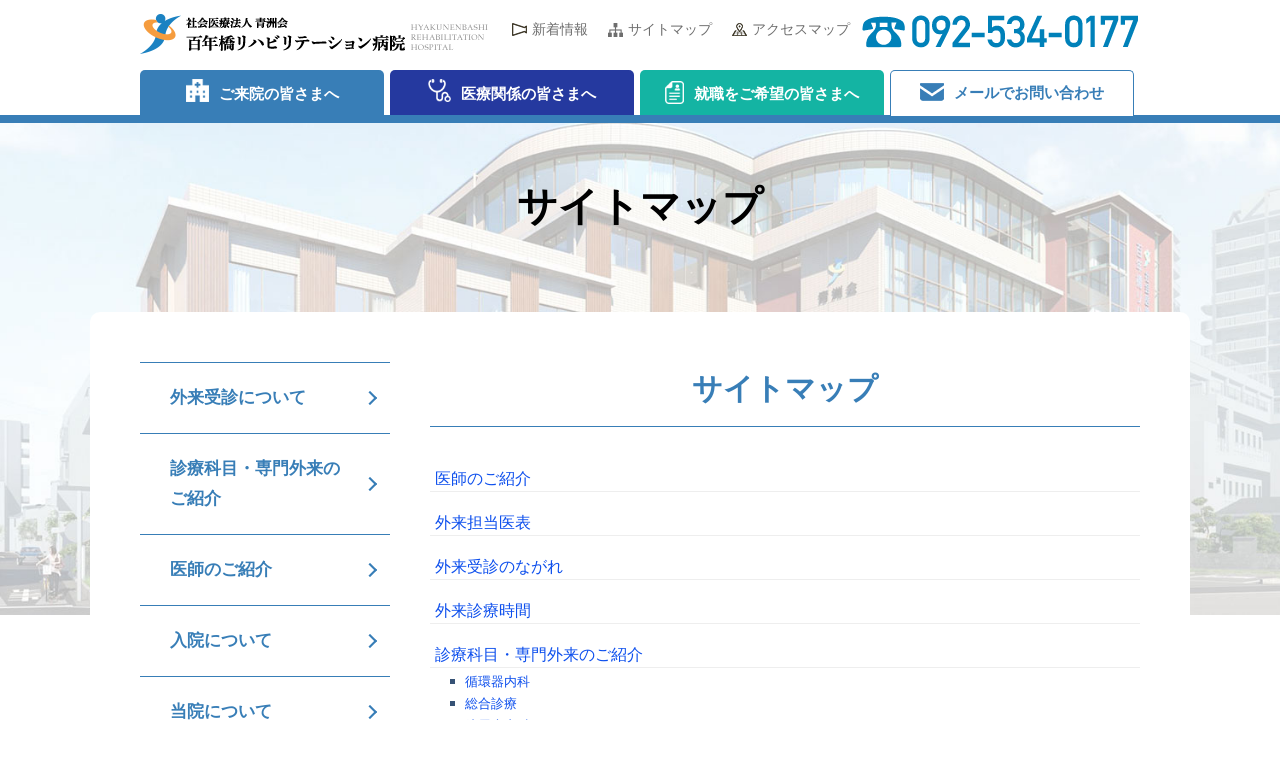

--- FILE ---
content_type: text/html; charset=UTF-8
request_url: https://h.seisyukai.jp/sitemap/
body_size: 49596
content:
<!DOCTYPE html>
<html lang="ja">

<head>
    <meta charset="UTF-8">
<meta http-equiv="X-UA-Compatible" content="IE=edge">
<meta name="viewport" content="width=device-width, initial-scale=1">
<meta name="format-detection" content="telephone=no">
<link rel="stylesheet" href="/wp/assets/styles/main.css?2107191018">
<link rel="stylesheet" href="https://h.seisyukai.jp/wp/wp-content/themes/seisyukai/style.css?1678348221">

<!-- Global site tag (gtag.js) - Google Analytics -->
<script async src="https://www.googletagmanager.com/gtag/js?id=G-49DBQE48TG"></script>
<script>
  window.dataLayer = window.dataLayer || [];
  function gtag(){dataLayer.push(arguments);}
  gtag('js', new Date());

  gtag('config', 'G-49DBQE48TG');
</script>

<title>サイトマップ | 百年橋リハビリテーション病院</title>
<meta name='robots' content='max-image-preview:large' />

<!-- All in One SEO Pack 3.3.5 によって Michael Torbert の Semper Fi Web Design[738,774] -->
<script type="application/ld+json" class="aioseop-schema">{"@context":"https://schema.org","@graph":[{"@type":"Organization","@id":"https://h.seisyukai.jp/#organization","url":"https://h.seisyukai.jp/","name":"\u767e\u5e74\u6a4b\u30ea\u30cf\u30d3\u30ea\u30c6\u30fc\u30b7\u30e7\u30f3\u75c5\u9662","sameAs":[]},{"@type":"WebSite","@id":"https://h.seisyukai.jp/#website","url":"https://h.seisyukai.jp/","name":"\u767e\u5e74\u6a4b\u30ea\u30cf\u30d3\u30ea\u30c6\u30fc\u30b7\u30e7\u30f3\u75c5\u9662","publisher":{"@id":"https://h.seisyukai.jp/#organization"}},{"@type":"WebPage","@id":"https://h.seisyukai.jp/sitemap/#webpage","url":"https://h.seisyukai.jp/sitemap/","inLanguage":"ja","name":"\u30b5\u30a4\u30c8\u30de\u30c3\u30d7","isPartOf":{"@id":"https://h.seisyukai.jp/#website"},"datePublished":"2020-02-05T23:38:06+09:00","dateModified":"2023-11-02T10:11:41+09:00"}]}</script>
<link rel="canonical" href="https://h.seisyukai.jp/sitemap/" />
<!-- All in One SEO Pack -->
<script type="text/javascript">
/* <![CDATA[ */
window._wpemojiSettings = {"baseUrl":"https:\/\/s.w.org\/images\/core\/emoji\/14.0.0\/72x72\/","ext":".png","svgUrl":"https:\/\/s.w.org\/images\/core\/emoji\/14.0.0\/svg\/","svgExt":".svg","source":{"concatemoji":"https:\/\/h.seisyukai.jp\/wp\/wp-includes\/js\/wp-emoji-release.min.js?ver=6.4.3"}};
/*! This file is auto-generated */
!function(i,n){var o,s,e;function c(e){try{var t={supportTests:e,timestamp:(new Date).valueOf()};sessionStorage.setItem(o,JSON.stringify(t))}catch(e){}}function p(e,t,n){e.clearRect(0,0,e.canvas.width,e.canvas.height),e.fillText(t,0,0);var t=new Uint32Array(e.getImageData(0,0,e.canvas.width,e.canvas.height).data),r=(e.clearRect(0,0,e.canvas.width,e.canvas.height),e.fillText(n,0,0),new Uint32Array(e.getImageData(0,0,e.canvas.width,e.canvas.height).data));return t.every(function(e,t){return e===r[t]})}function u(e,t,n){switch(t){case"flag":return n(e,"\ud83c\udff3\ufe0f\u200d\u26a7\ufe0f","\ud83c\udff3\ufe0f\u200b\u26a7\ufe0f")?!1:!n(e,"\ud83c\uddfa\ud83c\uddf3","\ud83c\uddfa\u200b\ud83c\uddf3")&&!n(e,"\ud83c\udff4\udb40\udc67\udb40\udc62\udb40\udc65\udb40\udc6e\udb40\udc67\udb40\udc7f","\ud83c\udff4\u200b\udb40\udc67\u200b\udb40\udc62\u200b\udb40\udc65\u200b\udb40\udc6e\u200b\udb40\udc67\u200b\udb40\udc7f");case"emoji":return!n(e,"\ud83e\udef1\ud83c\udffb\u200d\ud83e\udef2\ud83c\udfff","\ud83e\udef1\ud83c\udffb\u200b\ud83e\udef2\ud83c\udfff")}return!1}function f(e,t,n){var r="undefined"!=typeof WorkerGlobalScope&&self instanceof WorkerGlobalScope?new OffscreenCanvas(300,150):i.createElement("canvas"),a=r.getContext("2d",{willReadFrequently:!0}),o=(a.textBaseline="top",a.font="600 32px Arial",{});return e.forEach(function(e){o[e]=t(a,e,n)}),o}function t(e){var t=i.createElement("script");t.src=e,t.defer=!0,i.head.appendChild(t)}"undefined"!=typeof Promise&&(o="wpEmojiSettingsSupports",s=["flag","emoji"],n.supports={everything:!0,everythingExceptFlag:!0},e=new Promise(function(e){i.addEventListener("DOMContentLoaded",e,{once:!0})}),new Promise(function(t){var n=function(){try{var e=JSON.parse(sessionStorage.getItem(o));if("object"==typeof e&&"number"==typeof e.timestamp&&(new Date).valueOf()<e.timestamp+604800&&"object"==typeof e.supportTests)return e.supportTests}catch(e){}return null}();if(!n){if("undefined"!=typeof Worker&&"undefined"!=typeof OffscreenCanvas&&"undefined"!=typeof URL&&URL.createObjectURL&&"undefined"!=typeof Blob)try{var e="postMessage("+f.toString()+"("+[JSON.stringify(s),u.toString(),p.toString()].join(",")+"));",r=new Blob([e],{type:"text/javascript"}),a=new Worker(URL.createObjectURL(r),{name:"wpTestEmojiSupports"});return void(a.onmessage=function(e){c(n=e.data),a.terminate(),t(n)})}catch(e){}c(n=f(s,u,p))}t(n)}).then(function(e){for(var t in e)n.supports[t]=e[t],n.supports.everything=n.supports.everything&&n.supports[t],"flag"!==t&&(n.supports.everythingExceptFlag=n.supports.everythingExceptFlag&&n.supports[t]);n.supports.everythingExceptFlag=n.supports.everythingExceptFlag&&!n.supports.flag,n.DOMReady=!1,n.readyCallback=function(){n.DOMReady=!0}}).then(function(){return e}).then(function(){var e;n.supports.everything||(n.readyCallback(),(e=n.source||{}).concatemoji?t(e.concatemoji):e.wpemoji&&e.twemoji&&(t(e.twemoji),t(e.wpemoji)))}))}((window,document),window._wpemojiSettings);
/* ]]> */
</script>
<style id='wp-emoji-styles-inline-css' type='text/css'>

	img.wp-smiley, img.emoji {
		display: inline !important;
		border: none !important;
		box-shadow: none !important;
		height: 1em !important;
		width: 1em !important;
		margin: 0 0.07em !important;
		vertical-align: -0.1em !important;
		background: none !important;
		padding: 0 !important;
	}
</style>
<link rel='stylesheet' id='wp-block-library-css' href='https://h.seisyukai.jp/wp/wp-includes/css/dist/block-library/style.min.css?ver=6.4.3' type='text/css' media='all' />
<link rel='stylesheet' id='advgb_custom_styles-css' href='https://h.seisyukai.jp/wp/wp-content/uploads/advgb/custom_styles.css?ver=6.4.3' type='text/css' media='all' />
<link rel='stylesheet' id='dashicons-css' href='https://h.seisyukai.jp/wp/wp-includes/css/dashicons.min.css?ver=6.4.3' type='text/css' media='all' />
<style id='classic-theme-styles-inline-css' type='text/css'>
/*! This file is auto-generated */
.wp-block-button__link{color:#fff;background-color:#32373c;border-radius:9999px;box-shadow:none;text-decoration:none;padding:calc(.667em + 2px) calc(1.333em + 2px);font-size:1.125em}.wp-block-file__button{background:#32373c;color:#fff;text-decoration:none}
</style>
<style id='global-styles-inline-css' type='text/css'>
body{--wp--preset--color--black: #000000;--wp--preset--color--cyan-bluish-gray: #abb8c3;--wp--preset--color--white: #ffffff;--wp--preset--color--pale-pink: #f78da7;--wp--preset--color--vivid-red: #cf2e2e;--wp--preset--color--luminous-vivid-orange: #ff6900;--wp--preset--color--luminous-vivid-amber: #fcb900;--wp--preset--color--light-green-cyan: #7bdcb5;--wp--preset--color--vivid-green-cyan: #00d084;--wp--preset--color--pale-cyan-blue: #8ed1fc;--wp--preset--color--vivid-cyan-blue: #0693e3;--wp--preset--color--vivid-purple: #9b51e0;--wp--preset--gradient--vivid-cyan-blue-to-vivid-purple: linear-gradient(135deg,rgba(6,147,227,1) 0%,rgb(155,81,224) 100%);--wp--preset--gradient--light-green-cyan-to-vivid-green-cyan: linear-gradient(135deg,rgb(122,220,180) 0%,rgb(0,208,130) 100%);--wp--preset--gradient--luminous-vivid-amber-to-luminous-vivid-orange: linear-gradient(135deg,rgba(252,185,0,1) 0%,rgba(255,105,0,1) 100%);--wp--preset--gradient--luminous-vivid-orange-to-vivid-red: linear-gradient(135deg,rgba(255,105,0,1) 0%,rgb(207,46,46) 100%);--wp--preset--gradient--very-light-gray-to-cyan-bluish-gray: linear-gradient(135deg,rgb(238,238,238) 0%,rgb(169,184,195) 100%);--wp--preset--gradient--cool-to-warm-spectrum: linear-gradient(135deg,rgb(74,234,220) 0%,rgb(151,120,209) 20%,rgb(207,42,186) 40%,rgb(238,44,130) 60%,rgb(251,105,98) 80%,rgb(254,248,76) 100%);--wp--preset--gradient--blush-light-purple: linear-gradient(135deg,rgb(255,206,236) 0%,rgb(152,150,240) 100%);--wp--preset--gradient--blush-bordeaux: linear-gradient(135deg,rgb(254,205,165) 0%,rgb(254,45,45) 50%,rgb(107,0,62) 100%);--wp--preset--gradient--luminous-dusk: linear-gradient(135deg,rgb(255,203,112) 0%,rgb(199,81,192) 50%,rgb(65,88,208) 100%);--wp--preset--gradient--pale-ocean: linear-gradient(135deg,rgb(255,245,203) 0%,rgb(182,227,212) 50%,rgb(51,167,181) 100%);--wp--preset--gradient--electric-grass: linear-gradient(135deg,rgb(202,248,128) 0%,rgb(113,206,126) 100%);--wp--preset--gradient--midnight: linear-gradient(135deg,rgb(2,3,129) 0%,rgb(40,116,252) 100%);--wp--preset--font-size--small: 13px;--wp--preset--font-size--medium: 20px;--wp--preset--font-size--large: 36px;--wp--preset--font-size--x-large: 42px;--wp--preset--spacing--20: 0.44rem;--wp--preset--spacing--30: 0.67rem;--wp--preset--spacing--40: 1rem;--wp--preset--spacing--50: 1.5rem;--wp--preset--spacing--60: 2.25rem;--wp--preset--spacing--70: 3.38rem;--wp--preset--spacing--80: 5.06rem;--wp--preset--shadow--natural: 6px 6px 9px rgba(0, 0, 0, 0.2);--wp--preset--shadow--deep: 12px 12px 50px rgba(0, 0, 0, 0.4);--wp--preset--shadow--sharp: 6px 6px 0px rgba(0, 0, 0, 0.2);--wp--preset--shadow--outlined: 6px 6px 0px -3px rgba(255, 255, 255, 1), 6px 6px rgba(0, 0, 0, 1);--wp--preset--shadow--crisp: 6px 6px 0px rgba(0, 0, 0, 1);}:where(.is-layout-flex){gap: 0.5em;}:where(.is-layout-grid){gap: 0.5em;}body .is-layout-flow > .alignleft{float: left;margin-inline-start: 0;margin-inline-end: 2em;}body .is-layout-flow > .alignright{float: right;margin-inline-start: 2em;margin-inline-end: 0;}body .is-layout-flow > .aligncenter{margin-left: auto !important;margin-right: auto !important;}body .is-layout-constrained > .alignleft{float: left;margin-inline-start: 0;margin-inline-end: 2em;}body .is-layout-constrained > .alignright{float: right;margin-inline-start: 2em;margin-inline-end: 0;}body .is-layout-constrained > .aligncenter{margin-left: auto !important;margin-right: auto !important;}body .is-layout-constrained > :where(:not(.alignleft):not(.alignright):not(.alignfull)){max-width: var(--wp--style--global--content-size);margin-left: auto !important;margin-right: auto !important;}body .is-layout-constrained > .alignwide{max-width: var(--wp--style--global--wide-size);}body .is-layout-flex{display: flex;}body .is-layout-flex{flex-wrap: wrap;align-items: center;}body .is-layout-flex > *{margin: 0;}body .is-layout-grid{display: grid;}body .is-layout-grid > *{margin: 0;}:where(.wp-block-columns.is-layout-flex){gap: 2em;}:where(.wp-block-columns.is-layout-grid){gap: 2em;}:where(.wp-block-post-template.is-layout-flex){gap: 1.25em;}:where(.wp-block-post-template.is-layout-grid){gap: 1.25em;}.has-black-color{color: var(--wp--preset--color--black) !important;}.has-cyan-bluish-gray-color{color: var(--wp--preset--color--cyan-bluish-gray) !important;}.has-white-color{color: var(--wp--preset--color--white) !important;}.has-pale-pink-color{color: var(--wp--preset--color--pale-pink) !important;}.has-vivid-red-color{color: var(--wp--preset--color--vivid-red) !important;}.has-luminous-vivid-orange-color{color: var(--wp--preset--color--luminous-vivid-orange) !important;}.has-luminous-vivid-amber-color{color: var(--wp--preset--color--luminous-vivid-amber) !important;}.has-light-green-cyan-color{color: var(--wp--preset--color--light-green-cyan) !important;}.has-vivid-green-cyan-color{color: var(--wp--preset--color--vivid-green-cyan) !important;}.has-pale-cyan-blue-color{color: var(--wp--preset--color--pale-cyan-blue) !important;}.has-vivid-cyan-blue-color{color: var(--wp--preset--color--vivid-cyan-blue) !important;}.has-vivid-purple-color{color: var(--wp--preset--color--vivid-purple) !important;}.has-black-background-color{background-color: var(--wp--preset--color--black) !important;}.has-cyan-bluish-gray-background-color{background-color: var(--wp--preset--color--cyan-bluish-gray) !important;}.has-white-background-color{background-color: var(--wp--preset--color--white) !important;}.has-pale-pink-background-color{background-color: var(--wp--preset--color--pale-pink) !important;}.has-vivid-red-background-color{background-color: var(--wp--preset--color--vivid-red) !important;}.has-luminous-vivid-orange-background-color{background-color: var(--wp--preset--color--luminous-vivid-orange) !important;}.has-luminous-vivid-amber-background-color{background-color: var(--wp--preset--color--luminous-vivid-amber) !important;}.has-light-green-cyan-background-color{background-color: var(--wp--preset--color--light-green-cyan) !important;}.has-vivid-green-cyan-background-color{background-color: var(--wp--preset--color--vivid-green-cyan) !important;}.has-pale-cyan-blue-background-color{background-color: var(--wp--preset--color--pale-cyan-blue) !important;}.has-vivid-cyan-blue-background-color{background-color: var(--wp--preset--color--vivid-cyan-blue) !important;}.has-vivid-purple-background-color{background-color: var(--wp--preset--color--vivid-purple) !important;}.has-black-border-color{border-color: var(--wp--preset--color--black) !important;}.has-cyan-bluish-gray-border-color{border-color: var(--wp--preset--color--cyan-bluish-gray) !important;}.has-white-border-color{border-color: var(--wp--preset--color--white) !important;}.has-pale-pink-border-color{border-color: var(--wp--preset--color--pale-pink) !important;}.has-vivid-red-border-color{border-color: var(--wp--preset--color--vivid-red) !important;}.has-luminous-vivid-orange-border-color{border-color: var(--wp--preset--color--luminous-vivid-orange) !important;}.has-luminous-vivid-amber-border-color{border-color: var(--wp--preset--color--luminous-vivid-amber) !important;}.has-light-green-cyan-border-color{border-color: var(--wp--preset--color--light-green-cyan) !important;}.has-vivid-green-cyan-border-color{border-color: var(--wp--preset--color--vivid-green-cyan) !important;}.has-pale-cyan-blue-border-color{border-color: var(--wp--preset--color--pale-cyan-blue) !important;}.has-vivid-cyan-blue-border-color{border-color: var(--wp--preset--color--vivid-cyan-blue) !important;}.has-vivid-purple-border-color{border-color: var(--wp--preset--color--vivid-purple) !important;}.has-vivid-cyan-blue-to-vivid-purple-gradient-background{background: var(--wp--preset--gradient--vivid-cyan-blue-to-vivid-purple) !important;}.has-light-green-cyan-to-vivid-green-cyan-gradient-background{background: var(--wp--preset--gradient--light-green-cyan-to-vivid-green-cyan) !important;}.has-luminous-vivid-amber-to-luminous-vivid-orange-gradient-background{background: var(--wp--preset--gradient--luminous-vivid-amber-to-luminous-vivid-orange) !important;}.has-luminous-vivid-orange-to-vivid-red-gradient-background{background: var(--wp--preset--gradient--luminous-vivid-orange-to-vivid-red) !important;}.has-very-light-gray-to-cyan-bluish-gray-gradient-background{background: var(--wp--preset--gradient--very-light-gray-to-cyan-bluish-gray) !important;}.has-cool-to-warm-spectrum-gradient-background{background: var(--wp--preset--gradient--cool-to-warm-spectrum) !important;}.has-blush-light-purple-gradient-background{background: var(--wp--preset--gradient--blush-light-purple) !important;}.has-blush-bordeaux-gradient-background{background: var(--wp--preset--gradient--blush-bordeaux) !important;}.has-luminous-dusk-gradient-background{background: var(--wp--preset--gradient--luminous-dusk) !important;}.has-pale-ocean-gradient-background{background: var(--wp--preset--gradient--pale-ocean) !important;}.has-electric-grass-gradient-background{background: var(--wp--preset--gradient--electric-grass) !important;}.has-midnight-gradient-background{background: var(--wp--preset--gradient--midnight) !important;}.has-small-font-size{font-size: var(--wp--preset--font-size--small) !important;}.has-medium-font-size{font-size: var(--wp--preset--font-size--medium) !important;}.has-large-font-size{font-size: var(--wp--preset--font-size--large) !important;}.has-x-large-font-size{font-size: var(--wp--preset--font-size--x-large) !important;}
.wp-block-navigation a:where(:not(.wp-element-button)){color: inherit;}
:where(.wp-block-post-template.is-layout-flex){gap: 1.25em;}:where(.wp-block-post-template.is-layout-grid){gap: 1.25em;}
:where(.wp-block-columns.is-layout-flex){gap: 2em;}:where(.wp-block-columns.is-layout-grid){gap: 2em;}
.wp-block-pullquote{font-size: 1.5em;line-height: 1.6;}
</style>
<script type="text/javascript" src="https://h.seisyukai.jp/wp/wp-includes/js/jquery/jquery.min.js?ver=3.7.1" id="jquery-core-js"></script>
<script type="text/javascript" src="https://h.seisyukai.jp/wp/wp-includes/js/jquery/jquery-migrate.min.js?ver=3.4.1" id="jquery-migrate-js"></script>
<script type="text/javascript" id="wpstg-global-js-extra">
/* <![CDATA[ */
var wpstg = {"nonce":"aa620292d6"};
/* ]]> */
</script>
<script type="text/javascript" src="https://h.seisyukai.jp/wp/wp-content/plugins/wp-staging/assets/js/dist/wpstg-blank-loader.js?ver=6.4.3" id="wpstg-global-js"></script>
<link rel="https://api.w.org/" href="https://h.seisyukai.jp/wp-json/" /><link rel="alternate" type="application/json" href="https://h.seisyukai.jp/wp-json/wp/v2/pages/1610" /><link rel='shortlink' href='https://h.seisyukai.jp/?p=1610' />
<link rel="alternate" type="application/json+oembed" href="https://h.seisyukai.jp/wp-json/oembed/1.0/embed?url=https%3A%2F%2Fh.seisyukai.jp%2Fsitemap%2F" />
<link rel="alternate" type="text/xml+oembed" href="https://h.seisyukai.jp/wp-json/oembed/1.0/embed?url=https%3A%2F%2Fh.seisyukai.jp%2Fsitemap%2F&#038;format=xml" />
<link rel="stylesheet" href="https://h.seisyukai.jp/wp/wp-content/plugins/ps-auto-sitemap/css/ps_auto_sitemap_simple.css" type="text/css" media="all" />
<link rel="Shortcut Icon" type="image/x-icon" href="https://h.seisyukai.jp/wp/wp-content/uploads/2020/03/favicon.ico" />
</head>

<body>
        <header class="header1 js-header1 -type1" data-scroll-header>        <div class="header1__inner1">
        <div class="header1__inner2">
            <h1 class="header1__logo1"><a href="https://h.seisyukai.jp/"><img src="/wp/assets/images/logo_seisyukai1_1.png" width="240" height="41" alt="社会医療法人 青洲会 百年橋リハビリテーション病院 HYAKUNENBASHI REHABILITAION HOSPITAL"></a></h1>
            <ul class="header1__nav1">
                <li class="-type1"><a href="https://h.seisyukai.jp/news/">新着情報</a></li>
                <li class="-type2"><a href="https://h.seisyukai.jp/sitemap/">サイトマップ</a></li>
                <li class="-type3"><a href="https://h.seisyukai.jp/access/">アクセスマップ</a></li>
            </ul><!-- /.header1__nav1 -->
            <div class="header1__contact1">
                <p class="header1__contact1__tell1"><img src="/wp/assets/images/text_tell1_1.svg" alt="092-534-0177"></p>
                <p class="header1__contact1__button1"><a href="https://h.seisyukai.jp/contact/">メールでお問い合わせ</a></p>
            </div><!-- /.header1__contact1 -->
            <button class="header1__btnNav1 js-header1__btnToggle1" type="button"><img src="/wp/assets/images/icon_gnav1_1.png" width="60" height="45" alt=""></button>
            <button class="header1__btnAccess1" type="button"><a href="https://h.seisyukai.jp/hospital/access/"><img src="/wp/assets/images/icon_access1_1.png" width="68" height="59" alt=""></a></button>
        </div><!-- /.header1__inner2 -->
                <div class="tab2 -type1">
            <div class="tab2__inner1">
                <ul class="tab2__lists1">
                    <li class="-type1"><a href="https://h.seisyukai.jp/">ご来院の<br>皆さまへ</a></li>
                    <li class="-type2"><a href="https://h.seisyukai.jp/iryou/">医療関係の<br>皆さまへ</a></li>
                    <li class="-type3"><a href="https://h.seisyukai.jp/recruit/">就職をご希望の<br>皆さまへ</a></li>
                    <li class="-type4"><a href="https://h.seisyukai.jp/contact/">メールでお問い合わせ</a></li>
                </ul><!-- /.tab2__lists1 -->
            </div><!-- /.tab2__inner1 -->
        </div><!-- /.tab2 -->
        <nav class="nav1 js-header1__nav1">
            <ul class="nav1__lists1 js-header1__lists1">
                <li>
                    <span>当院について</span>
                    <ul class="nav1__lists2">
                        <li><a href="https://h.seisyukai.jp/hospital/aisatsu_inchou">ご挨拶</a></li>
                        <li><a href="https://h.seisyukai.jp/hospital/rinen">理念・基本方針</a></li>
                        <li><a href="https://h.seisyukai.jp/hospital/outline">病院概要</a></li>
                        <li><a href="https://h.seisyukai.jp/hospital/access">交通アクセス</a></li>
                        <li><a href="https://h.seisyukai.jp/hospital/floor">フロアマップ</a></li>
                        <li><a href="https://h.seisyukai.jp/hospital/feature">特色と取り組み</a></li>
                        <!--<li><a href="https://h.seisyukai.jp/hospital/indicator">病院指標</a></li>-->
                        <li><a href="https://h.seisyukai.jp/news">お知らせ</a></li>
                        <li><a href="https://h.seisyukai.jp/sitemap">サイトマップ</a></li>
                        <li><a href="https://h.seisyukai.jp/hospital/feature/jinken">青洲会グループにおける人権に<br>関するガイドライン</a></li>
                    </ul><!-- /.nav1__lists2 -->
                </li>
                <li>
                    <span>ご来院の皆さまへ</span>
                    <ul class="nav1__lists2">
                        <li><a href="https://h.seisyukai.jp/chart">外来受診について</a></li>
                        <li><a href="https://h.seisyukai.jp/shinryoukamoku">診療科目・専門外来</a></li>
                        <li><a href="https://h.seisyukai.jp/schedule">外来担当医表</a></li>
                        <!--<li><a href="https://h.seisyukai.jp/dock/ningen-dock">健康診断・人間ドックのご案内</a></li>-->
                        <li><a href="https://h.seisyukai.jp/nyuin">入院について</a></li>
                        <li><a href="https://h.seisyukai.jp/chiiki">地域医療連携</a></li>
                        <li><a href="https://h.seisyukai.jp/kaigo_service">医療・介護系サービス</a></li>
                        <li><a href="https://h.seisyukai.jp/doctor">医師のご紹介</a></li>
                    </ul><!-- /.nav1__lists2 -->
                </li>
                <li>
                    <span>医療関係の皆さまへ</span>
                    <ul class="nav1__lists2">
                        <li><a href="https://h.seisyukai.jp/iryou/kanjashien_center">地域医療連携について</a></li>
                        <!--<li><a href="https://h.seisyukai.jp/iryou/kensairai">診療のご依頼</a></li>-->
                        <!--<li><a href="https://h.seisyukai.jp/iryou/check">検査のご依頼</a></li>-->
                        <li><a href="https://h.seisyukai.jp/iryou/bumon">部門・センターのご案内</a></li>
                        <!--<li><a href="https://h.seisyukai.jp/recruit/#rinsho-kenshuu">臨床研修について</a></li>-->
                        <!--<li><a href="https://h.seisyukai.jp/iryou/shinryo_jisseki/">診療実績</a></li>-->
                    </ul><!-- /.nav1__lists2 -->
                </li>
                <li>
                    <span>就職をご希望の皆さまへ</span>
                    <ul class="nav1__lists2">
                        <li><a href="http://www.seisyukai.jp/establishment/index.html" target="_blank">福岡地区</a></li>
                        <li><a href="http://www.seisyukai.jp/establishment/nagasaki_list.html" target="_blank">長崎地区</a></li>
                        <li><a href="http://www.seisyukai.jp/establishment/kumamoto_list.html" target="_blank">熊本地区</a></li>
                    </ul><!-- /.nav1__lists2 -->
                </li>
            </ul><!-- /.nav1__lists1 -->
            <p class="nav1__lists1__btnClose1 js-header1__btnClose1">×CLOSE</p>
        </nav><!-- /.nav1 -->
    </div><!-- /.header1__inner1 -->
</header>    <main class="main1 -type1">
        <div class="heading1">
            
                            <h2 class="heading1__title">サイトマップ</h2>
                    </div><!-- /.heading1 -->

        <div class="main1__inner1">

                          

<div class="main1__inner1__lnav1">
  <div class="lnav1">
    <ul class="lnav1__lists1">
            <li>
                                                <span class="js-accordion1">外来受診について</span>
        <div>
          <ul>
                        <li>
              <a href="https://h.seisyukai.jp/chart/" >外来受診のながれ</a>
            </li>
                        <li>
              <a href="https://h.seisyukai.jp/hours/" >外来診療時間</a>
            </li>
                        <li>
              <a href="/schedule/" >外来担当医表</a>
            </li>
                      </ul>
  </div>
    </li>
        <li>
                                                <span class="js-accordion1">診療科目・専門外来のご紹介</span>
        <div>
          <ul>
                        <li>
              <a href="https://h.seisyukai.jp/shinryoukamoku/" >診療科目・専門外来のご紹介</a>
            </li>
                        <li>
              <a href="https://h.seisyukai.jp/shinryoukamoku/kamoku-naika/" >総合診療</a>
            </li>
                        <li>
              <a href="https://h.seisyukai.jp/shinryoukamoku/kamoku-junkan/" >循環器内科</a>
            </li>
                        <li>
              <a href="https://h.seisyukai.jp/shinryoukamoku/kamoku-tonyo/" >糖尿病内科</a>
            </li>
                        <li>
              <a href="https://h.seisyukai.jp/shinryoukamoku/kamoku-brain/" >脳神経内科</a>
            </li>
                        <li>
              <a href="https://h.seisyukai.jp/shinryoukamoku/%e8%84%b3%e7%a5%9e%e7%b5%8c%e7%a7%91%e5%a4%96%e7%a7%91/" >脳神経外科</a>
            </li>
                        <li>
              <a href="https://h.seisyukai.jp/shinryoukamoku/kamoku-seikei/" >整形外科</a>
            </li>
                        <li>
              <a href="https://h.seisyukai.jp/shinryoukamoku/kamoku-riha/" >リハビリテーション科</a>
            </li>
                      </ul>
  </div>
    </li>
        <li>
            <a href="/doctor/" >医師のご紹介</a>
    </li>
        <li>
                                                <span class="js-accordion1">入院について</span>
        <div>
          <ul>
                        <li>
              <a href="https://h.seisyukai.jp/nyuin/" >入院について</a>
            </li>
                        <li>
              <a href="https://h.seisyukai.jp/nyuin/omimai/" >お見舞いについて</a>
            </li>
                        <li>
              <a href="https://h.seisyukai.jp/nyuin/taiin/" >退院支援のサポートについて</a>
            </li>
                      </ul>
  </div>
    </li>
        <li>
                                                <span class="js-accordion1">当院について</span>
        <div>
          <ul>
                        <li>
              <a href="https://h.seisyukai.jp/hospital/" >当院について</a>
            </li>
                        <li>
              <a href="https://h.seisyukai.jp/hospital/aisatsu_inchou/" >ご挨拶</a>
            </li>
                        <li>
              <a href="https://h.seisyukai.jp/hospital/rinen/" >理念・基本方針</a>
            </li>
                        <li>
              <a href="https://h.seisyukai.jp/hospital/outline/" >病院概要</a>
            </li>
                        <li>
              <a href="https://h.seisyukai.jp/hospital/floor/" >フロアマップ</a>
            </li>
                        <li>
              <a href="https://h.seisyukai.jp/hospital/access/" >交通アクセス</a>
            </li>
                      </ul>
  </div>
    </li>
        <li>
                                                <span class="js-accordion1">地域医療連携について</span>
        <div>
          <ul>
                        <li>
              <a href="https://h.seisyukai.jp/chiiki/" >地域医療連携</a>
            </li>
                      </ul>
  </div>
    </li>
        <li>
                                                <span class="js-accordion1">特色と取り組み</span>
        <div>
          <ul>
                        <li>
              <a href="https://h.seisyukai.jp/hospital/feature/" >特色と取り組み</a>
            </li>
                        <li>
              <a href="https://h.seisyukai.jp/hospital/shisetsukijun/" >施設基準に関する掲示事項</a>
            </li>
                        <li>
              <a href="https://h.seisyukai.jp/hospital/feature/fish/" >Fish哲学（私たちの想い）</a>
            </li>
                        <li>
              <a href="https://h.seisyukai.jp/hospital/feature/gakujyutu/" >青洲会キャリア開発研修センター</a>
            </li>
                        <li>
              <a href="https://h.seisyukai.jp/hospital/feature/jinken/" >人権に関するガイドライン</a>
            </li>
                      </ul>
  </div>
    </li>
    </ul><!-- /.lnav1__lists1 -->
  <ul class="lnav1__bannerLists1">
    <!--<li><a href="https://h.seisyukai.jp/dock/ningen-dock/"><img src="/wp/assets/images/banner_type1_1.jpg" width="250" height="125" alt="健康診断・人間ドック 青洲会総合健康センター"></a></li>-->
    <!--<li><a href="http://seisyukai.jp/nurse/" target="_blank"><img src="/wp/assets/images/banner_type1_2.jpg" width="250" height="125" alt="看護部 新卒の皆さまへ"></a>
    </li>-->
    <li><a href="https://hrh.seisyukai.jp/?code=l" target="_blank" rel="noreferrer noopener"><img src="/wp/assets/images/banner_type1_3.jpg" width="250" height="125" alt="採用情報"></a></li>
  </ul><!-- /.lnav1__bannerLists1 -->
</div><!-- /.lnav1 -->
</div><!-- /.main1__inner1__lnav1 -->                        <div class="main1__inner1__contents1">
                <div class="title4">
                    <div class="title4__title1">
                        <span class="title4__mainLabel1">サイトマップ</span>
                    </div><!-- /.title4__title1 -->
                </div><!-- /.title4 -->
                <section class="wysiwyg1 block9">
                    
<ul id="sitemap_list" class="sitemap_disp_level_0">
<li><a href="https://h.seisyukai.jp/doctor/">医師のご紹介</a></li>
</ul>



<ul id="sitemap_list" class="sitemap_disp_level_0">
<li class="page_item page-item-5948"><a href="https://h.seisyukai.jp/schedule/">外来担当医表</a></li>
<li class="page_item page-item-44"><a href="https://h.seisyukai.jp/chart/">外来受診のながれ</a></li>
<li class="page_item page-item-5043"><a href="https://h.seisyukai.jp/hours/">外来診療時間</a></li>
<li class="page_item page-item-1130 page_item_has_children"><a href="https://h.seisyukai.jp/shinryoukamoku/">診療科目・専門外来のご紹介</a>
<ul class='children'>
	<li class="page_item page-item-5370"><a href="https://h.seisyukai.jp/shinryoukamoku/kamoku-junkan/">循環器内科</a></li>
	<li class="page_item page-item-242"><a href="https://h.seisyukai.jp/shinryoukamoku/kamoku-naika/">総合診療</a></li>
	<li class="page_item page-item-6049"><a href="https://h.seisyukai.jp/shinryoukamoku/kamoku-tonyo/">糖尿病内科</a></li>
	<li class="page_item page-item-584"><a href="https://h.seisyukai.jp/shinryoukamoku/kamoku-seikei/">整形外科</a></li>
	<li class="page_item page-item-581"><a href="https://h.seisyukai.jp/shinryoukamoku/kamoku-brain/">脳神経内科</a></li>
	<li class="page_item page-item-5943"><a href="https://h.seisyukai.jp/shinryoukamoku/%e8%84%b3%e7%a5%9e%e7%b5%8c%e7%a7%91%e5%a4%96%e7%a7%91/">脳神経外科</a></li>
	<li class="page_item page-item-1336"><a href="https://h.seisyukai.jp/shinryoukamoku/kamoku-riha/">リハビリテーション科</a></li>
</ul>
</li>
<li class="page_item page-item-1172"><a href="https://h.seisyukai.jp/%e5%8c%bb%e5%b8%ab%e3%83%bb%e3%82%b9%e3%82%bf%e3%83%83%e3%83%95%e3%81%ae%e3%81%94%e7%b4%b9%e4%bb%8b/">医師・スタッフのご紹介</a></li>
<li class="page_item page-item-734 page_item_has_children"><a href="https://h.seisyukai.jp/nyuin/">入院について</a>
<ul class='children'>
	<li class="page_item page-item-1093"><a href="https://h.seisyukai.jp/nyuin/omimai/">お見舞いについて</a></li>
	<li class="page_item page-item-152"><a href="https://h.seisyukai.jp/nyuin/taiin/">退院支援のサポートについて</a></li>
</ul>
</li>
<li class="page_item page-item-999 page_item_has_children"><a href="https://h.seisyukai.jp/hospital/">当院について</a>
<ul class='children'>
	<li class="page_item page-item-190"><a href="https://h.seisyukai.jp/hospital/aisatsu_inchou/">ご挨拶</a></li>
	<li class="page_item page-item-6157"><a href="https://h.seisyukai.jp/hospital/shisetsukijun/">施設基準に関する掲示事項</a></li>
	<li class="page_item page-item-6236"><a href="https://h.seisyukai.jp/hospital/jisseki/">病院実績</a></li>
	<li class="page_item page-item-196"><a href="https://h.seisyukai.jp/hospital/rinen/">理念・基本方針</a></li>
	<li class="page_item page-item-5117"><a href="https://h.seisyukai.jp/hospital/outline/">百年橋リハビリテーション病院 概要</a></li>
	<li class="page_item page-item-156"><a href="https://h.seisyukai.jp/hospital/floor/">フロアマップ</a></li>
	<li class="page_item page-item-212"><a href="https://h.seisyukai.jp/hospital/access/">交通アクセス</a></li>
	<li class="page_item page-item-219 page_item_has_children"><a href="https://h.seisyukai.jp/hospital/feature/">特色と取り組み</a>
	<ul class='children'>
		<li class="page_item page-item-445"><a href="https://h.seisyukai.jp/hospital/feature/fish/">Fish哲学（私たちの想い）</a></li>
		<li class="page_item page-item-391"><a href="https://h.seisyukai.jp/hospital/feature/jinken/">人権に関するガイドライン</a></li>
		<li class="page_item page-item-379"><a href="https://h.seisyukai.jp/hospital/feature/gakujyutu/">青洲会キャリア開発研修センター</a></li>
	</ul>
</li>
</ul>
</li>
<li class="page_item page-item-456"><a href="https://h.seisyukai.jp/chiiki/">地域医療連携</a></li>
<li class="page_item page-item-11 page_item_has_children"><a href="https://h.seisyukai.jp/iryou/">医療関係の皆さまへ</a>
<ul class='children'>
	<li class="page_item page-item-840"><a href="https://h.seisyukai.jp/iryou/kanjashien_center/">地域医療連携室</a></li>
	<li class="page_item page-item-855 page_item_has_children"><a href="https://h.seisyukai.jp/iryou/bumon/">部門のご紹介</a>
	<ul class='children'>
		<li class="page_item page-item-858 page_item_has_children"><a href="https://h.seisyukai.jp/iryou/bumon/houshasen/">放射線課</a>
		<ul class='children'>
			<li class="page_item page-item-861"><a href="https://h.seisyukai.jp/iryou/bumon/houshasen/souchi01/">CT検査装置について</a></li>
			<li class="page_item page-item-875"><a href="https://h.seisyukai.jp/iryou/bumon/houshasen/souchi07/">一般撮影検査装置について</a></li>
			<li class="page_item page-item-877"><a href="https://h.seisyukai.jp/iryou/bumon/houshasen/souchi08/">骨密度測定装置について</a></li>
		</ul>
</li>
		<li class="page_item page-item-891"><a href="https://h.seisyukai.jp/iryou/bumon/eiyou/">栄養課</a></li>
		<li class="page_item page-item-894"><a href="https://h.seisyukai.jp/iryou/bumon/kango/">看護部</a></li>
		<li class="page_item page-item-897"><a href="https://h.seisyukai.jp/iryou/bumon/yakuzai/">薬剤課</a></li>
		<li class="page_item page-item-5525"><a href="https://h.seisyukai.jp/iryou/bumon/reha/">リハビリテーション部</a></li>
		<li class="page_item page-item-5028"><a href="https://h.seisyukai.jp/iryou/bumon/chiiki-houkatsu/">地域包括ケア病棟</a></li>
		<li class="page_item page-item-905"><a href="https://h.seisyukai.jp/iryou/bumon/reha002/">回復期リハビリテーション病棟</a></li>
	</ul>
</li>
	<li class="page_item page-item-494 page_item_has_children"><a href="https://h.seisyukai.jp/iryou/kaigo_service/">医療・介護サービスのご案内</a>
	<ul class='children'>
		<li class="page_item page-item-829"><a href="https://h.seisyukai.jp/iryou/kaigo_service/suport-s/">青洲会ケアサポートSひかり</a></li>
		<li class="page_item page-item-6013"><a href="https://h.seisyukai.jp/iryou/kaigo_service/homon-riha/">百年橋リハビリテーション病院訪問リハビリテーション</a></li>
		<li class="page_item page-item-6015"><a href="https://h.seisyukai.jp/iryou/kaigo_service/homonkango/">訪問看護ステーション ひかり</a></li>
		<li class="page_item page-item-6006"><a href="https://h.seisyukai.jp/iryou/kaigo_service/tsusyo_riha/">百年橋リハビリテーション病院通所リハビリセンター</a></li>
	</ul>
</li>
</ul>
</li>
<li class="page_item page-item-773"><a href="https://h.seisyukai.jp/recruit/">採用について</a></li>
<li class="page_item page-item-9"><a href="https://h.seisyukai.jp/news/">お知らせ</a></li>
<li class="page_item page-item-1612"><a href="https://h.seisyukai.jp/contact/">お問い合わせ</a></li>
<li class="page_item page-item-767"><a href="https://h.seisyukai.jp/policy/">個人情報の取り扱い</a></li>
<li class="page_item page-item-1610 current_page_item"><a href="https://h.seisyukai.jp/sitemap/" aria-current="page">サイトマップ</a></li>
</ul>

                </section>
            </div><!-- /.main1__inner1__contents1 -->
            <div class="block4">
    <div class="buttonGroup4">
        <ul class="buttonGroup4__inner1">
            <li><a href="/schedule/" class="button4 -type1">診療時間</a></li>
            <li><a href="/contact/" class="button4 -type2">お問い合わせ</a></li>
          <li><a href="tel:0925340177" class="button4 -type3">電話</a></li>
        </ul><!-- /.buttonGroup4__inner1 -->
    </div><!-- /.buttonGroup4 -->
</div><!-- /.block4 -->
        </div>
    </main>

<div class="modal1 js-modal1">
  <div class="modal1__inner1">
    <div id="modal1" class="modal1__unit1 js-modal1__unit1">
      <ul class="telList1">
        <li><a href="tel:092-534-0177"><img src="/wp/assets/images/tel_daihyou.png" width="400" height="72" alt=""></a></li>
        <li><a href="tel:092-939-2812"><img src="/wp/assets/images/tel_gairai.png" width="400" height="72" alt=""></a></li>
        <li><a href="tel:092-939-5539"><img src="/wp/assets/images/tel_sogo.png" width="723" height="131" alt=""></a></li>
      </ul><!-- /.telList1 -->
    </div><!-- /.modal1__unit1 -->
    <p class="modal1__unit1__btnClose1 js-modal1__btnClose1">×</p>
  </div><!-- /.modal1__inner1 -->
  <div class="modal1__layer1 js-modal1__layer1"></div><!-- /.modal1__layer1 -->
</div><!-- /.modal1 -->

<footer class="footer1">
  <div class="footer1__inner1">
    <div class="footer1__nav1">
      <p class="footer1__catch1"><img src="/wp/assets/images/text_catch1_1.png" width="179" height="151" alt="予防する 治療する 回復させる寄り添う"></p>
      <div class="footer1__body1">
        <p class="title3">当院について</p>
        <div class="footer1__inner2">
          <div class="footer1__unit1">
            <div class="textLinkGroup2">
              <ul class="textLinkGroup2__lists1">
                <li><a href="https://h.seisyukai.jp/hospital/aisatsu_inchou/" class="textLink3">ご挨拶</a></li>
                <li><a href="https://h.seisyukai.jp/hospital/rinen/" class="textLink3">理念・基本方針</a></li>
                <li><a href="https://h.seisyukai.jp/hospital/outline/" class="textLink3">病院概要</a></li>
                <!--<li><a href="https://h.seisyukai.jp/hospital/indicator/" class="textLink3">病院指標</a></li>-->
              </ul><!-- /.textLinkGroup2__lists1 -->
            </div><!-- /.textLinkGroup2 -->
          </div><!-- /.footer1__unit1 -->
          <div class="footer1__unit1">
            <div class="textLinkGroup2">
              <ul class="textLinkGroup2__lists1">
                <li><a href="https://h.seisyukai.jp/hospital/feature/" class="textLink3">特色と取り組み</a></li>
                <!--<li><a href="https://h.seisyukai.jp/hospital/shinryo_jisseki/" class="textLink3">診療実績</a></li>-->
                <li><a href="https://h.seisyukai.jp/hospital/access/" class="textLink3">アクセス</a></li>
                <li><a href="https://h.seisyukai.jp/hospital/floor/" class="textLink3">フロアマップ</a></li>
              </ul><!-- /.textLinkGroup2__lists1 -->
            </div><!-- /.textLinkGroup2 -->
          </div><!-- /.footer1__unit1 -->
          <div class="footer1__unit1">
            <div class="textLinkGroup2">
              <ul class="textLinkGroup2__lists1">
                <li><a href="https://h.seisyukai.jp/doctor/" class="textLink3">医師のご紹介</a></li>
                <li><a href="https://h.seisyukai.jp/news/" class="textLink3">お知らせ</a></li>
                <li><a href="https://h.seisyukai.jp/sitemap/" class="textLink3">サイトマップ</a></li>
                <li><a href="https://h.seisyukai.jp/hospital/feature/jinken/" class="textLink3">人権に関するガイドライン</a></li>
              </ul><!-- /.textLinkGroup2__lists1 -->
            </div><!-- /.textLinkGroup2 -->
          </div><!-- /.footer1__unit1 -->
        </div><!-- /.footer1__inner2 -->
        <div class="footer1__inner2">
          <div class="footer1__unit1">
            <p class="title3">ご来院の皆さまへ</p>
            <div class="textLinkGroup2">
              <ul class="textLinkGroup2__lists1">
                <li><a href="https://h.seisyukai.jp/chart/" class="textLink3">外来受診について</a></li>
                <!--<li><a href="https://h.seisyukai.jp/dock/ningen-dock/" class="textLink3">健康診断人間ドックのご案内</a></li>-->
                <li><a href="https://h.seisyukai.jp/nyuin/" class="textLink3">入院について</a></li>
                <li><a href="https://h.seisyukai.jp/kaigo_service/" class="textLink3">医療・介護系サービス</a></li>
              </ul><!-- /.textLinkGroup2__lists1 -->
            </div><!-- /.textLinkGroup2 -->
          </div><!-- /.footer1__unit1 -->
          <div class="footer1__unit1">
            <p class="title3">医療関係の皆さまへ</p>
            <div class="textLinkGroup2">
              <ul class="textLinkGroup2__lists1">
                <!--<li><a href="https://h.seisyukai.jp/iryou/kanjashien_center/" class="textLink3">地域医療連携について</a></li>-->
                <!--<li><a href="https://h.seisyukai.jp/iryou/shinryoirai/" class="textLink3">診療のご依頼</a></li>-->
                <!--<li><a href="https://h.seisyukai.jp/iryou/check/" class="textLink3">検査のご依頼</a></li>-->
                <li><a href="https://h.seisyukai.jp/shinryoukamoku/" class="textLink3">診療科目・専門外来のご紹介</a></li>
                <li><a href="https://h.seisyukai.jp/iryou/bumon/" class="textLink3">部門・センターのご案内</a></li>
                <li><a href="https://h.seisyukai.jp/kaigo_service/" class="textLink3">医療・介護系サービス</a></li>
              </ul><!-- /.textLinkGroup2__lists1 -->
            </div><!-- /.textLinkGroup2 -->
          </div><!-- /.footer1__unit1 -->
          <div class="footer1__unit1">
            <p class="title3">就職をご希望の皆さまへ</p>
            <div class="textLinkGroup2">
              <ul class="textLinkGroup2__lists1">
                <li><a href="http://www.seisyukai.jp/establishment/index.html" class="textLink3">福岡地区</a></li>
                <li><a href="http://www.seisyukai.jp/establishment/nagasaki_list.html" class="textLink3">長崎地区</a></li>
                <li><a href="http://www.seisyukai.jp/establishment/kumamoto_list.html" class="textLink3">熊本地区</a></li>
              </ul><!-- /.textLinkGroup2__lists1 -->
            </div><!-- /.textLinkGroup2 -->
          </div><!-- /.footer1__unit1 -->
        </div><!-- /.footer1__inner2 -->
      </div><!-- /.footer1__body1 -->
    </div><!-- /.footer1__nav1 -->
    <p class="footer1__btnTop1"><a href="#top" class="js-smooth"><img src="/wp/assets/images/icon_arrow1_1_up.png" width="34" height="17" alt=""></a></p>
  </div><!-- /.footer1__inner1 -->
  <div class="footer1__groupSite1">
    <div class="footer1__groupSite1__inner1">
      <p class="footer1__groupSite1__title1">【グループサイト一覧】</p>
      <div class="footer1__groupSite1__subInner1">
        <div class="footer1__groupSite1__unit1">
          <p class="footer1__groupSite1__title2">福岡地区</p>
          <div class="textLinkGroup3">
            <ul class="textLinkGroup3__lists1">
              <li><a href="https://f.seisyukai.jp/" class="textLink4">福岡青洲会病院</a></li>
              <li><a href="https://st.seisyukai.jp/" class="textLink4">介護老人保健施設 青洲の里</a></li>
              <li><a href="https://h.seisyukai.jp/" class="textLink4">百年橋リハビリテーション病院</a></li>
              <li><a href="https://kz.seisyukai.jp/" class="textLink4">青洲の風　かよいちょう館</a></li>
              <li><a href="https://cl.seisyukai.jp/" class="textLink4">青洲会クリニック</a></li>
              <li><a href="https://hn.seisyukai.jp/" class="textLink4">青洲の華　はこざき館</a></li>
            </ul><!-- /.textLinkGroup3__lists1 -->
          </div><!-- /.textLinkGroup3 -->
        </div><!-- /.footer1__groupSite1__unit1 -->
        <div class="footer1__groupSite1__unit1">
          <p class="footer1__groupSite1__title2">長崎地区</p>
          <div class="textLinkGroup3 -type1">
            <ul class="textLinkGroup3__lists1">
              <li><a href="https://s.seisyukai.jp/" class="textLink4">青洲会病院</a></li>
              <li><a href="https://hs.seisyukai.jp/" class="textLink4">介護老人保健施設　ひらどせと</a></li>
              <li><a href="https://sf.seisyukai.jp/" class="textLink4">鹿町福祉村</a></li>
            </ul><!-- /.textLinkGroup3__lists1 -->
          </div><!-- /.textLinkGroup3 -->
        </div><!-- /.footer1__groupSite1__unit1 -->
        <div class="footer1__groupSite1__unit1">
          <p class="footer1__groupSite1__title2">熊本地区</p>
          <div class="textLinkGroup3 -type1">
            <ul class="textLinkGroup3__lists1">
              <li><a href="https://www.mikan-oka.com/" class="textLink4">特別養護老人ホーム　みかんの丘</a></li>
            </ul><!-- /.textLinkGroup3__lists1 -->
          </div><!-- /.textLinkGroup3 -->
        </div><!-- /.footer1__groupSite1__unit1 -->
      </div><!-- /.footer1__groupSite1__subInner1 -->
      <small class="footer1__groupSite1__copyright1">Copyright (c) 2019 SEISYUKAI GROUP, INC. ALL RIGHTS RESERVED.</small>
    </div><!-- /.footer1__groupSite1__inner1 -->
  </div><!-- /.footer1__groupSite1 -->
  <div class="footer1__image1">
    <p class="footer1__image1__logo1"><a href="/"><img src="/wp/assets/images/logo_seisyukai1_3.png" width="180" height="54" alt="社会医療法人 青洲会 百年橋リハビリテーション病院 HYAKUNENBASHI REHABILITAION HOSPITAL"></a></p>
  </div><!-- /.footer1__image1 -->
</footer>
<script src="/wp/assets/scripts/main.js"></script>



	<script type="text/javascript">
        jQuery(document).ready(function ($) {
            //$( document ).ajaxStart(function() {
            //});

			
            for (var i = 0; i < document.forms.length; ++i) {
                var form = document.forms[i];
				if ($(form).attr("method") != "get") { $(form).append('<input type="hidden" name="FDmhtjAxNvITio" value="7eYhx9PoBu._nE" />'); }
if ($(form).attr("method") != "get") { $(form).append('<input type="hidden" name="UPLSi-kMrFzvXC" value="4pxbzKqA_P0kro" />'); }
            }

			
            $(document).on('submit', 'form', function () {
				if ($(this).attr("method") != "get") { $(this).append('<input type="hidden" name="FDmhtjAxNvITio" value="7eYhx9PoBu._nE" />'); }
if ($(this).attr("method") != "get") { $(this).append('<input type="hidden" name="UPLSi-kMrFzvXC" value="4pxbzKqA_P0kro" />'); }
                return true;
            });

			
            jQuery.ajaxSetup({
                beforeSend: function (e, data) {

                    //console.log(Object.getOwnPropertyNames(data).sort());
                    //console.log(data.type);

                    if (data.type !== 'POST') return;

                    if (typeof data.data === 'object' && data.data !== null) {
						data.data.append("FDmhtjAxNvITio", "7eYhx9PoBu._nE");
data.data.append("UPLSi-kMrFzvXC", "4pxbzKqA_P0kro");
                    }
                    else {
                        data.data =  data.data + '&FDmhtjAxNvITio=7eYhx9PoBu._nE&UPLSi-kMrFzvXC=4pxbzKqA_P0kro';
                    }
                }
            });

        });
	</script>
	</body>
</html>

--- FILE ---
content_type: text/css
request_url: https://h.seisyukai.jp/wp/assets/styles/main.css?2107191018
body_size: 14220
content:
/*! sanitize.css | CC0 Public Domain | github.com/jonathantneal/sanitize.css */

:root {
  -ms-overflow-style: -ms-autohiding-scrollbar;
  overflow-y: scroll;
  -webkit-text-size-adjust: 100%;
  -ms-text-size-adjust: 100%;
  text-size-adjust: 100%;
}

html{
	scroll-padding-top: 140px;
}

audio:not([controls]) {
  display: none;
}

details {
  display: block;
}

input[type="number"] {
  width: auto;
}

input[type="search"] {
  -webkit-appearance: textfield;
}

input[type="search"]::-webkit-search-cancel-button,
input[type="search"]::-webkit-search-decoration {
  -webkit-appearance: none;
}

main {
  display: block;
}

summary {
  display: block;
}

pre {
  overflow: auto;
}

progress {
  display: inline-block;
}

small {
  font-size: 75%;
}

template {
  display: none;
}

textarea {
  overflow: auto;
}

[hidden] {
  display: none;
}

[unselectable] {
  -webkit-user-select: none;
  -moz-user-select: none;
  -ms-user-select: none;
  user-select: none;
}

*,
::before,
::after {
  box-sizing: inherit;
}

* {
  font-size: inherit;
  line-height: inherit;
}

::before,
::after {
  text-decoration: inherit;
  vertical-align: inherit;
}

*,
::before,
::after {
  border-style: solid;
  border-width: 0;
}

* {
  margin: 0;
  padding: 0;
}

:root {
  box-sizing: border-box;
  cursor: default;
  font: 16px/1.5 sans-serif;
  text-rendering: optimizeLegibility;
}

a {
  text-decoration: none;
}

audio,
canvas,
iframe,
img,
svg,
video {
  vertical-align: middle;
}

button,
input,
select,
textarea {
  background-color: rgba(0,0,0,0);
}

button,
input,
select,
textarea {
  color: inherit;
  font-family: inherit;
  font-style: inherit;
  font-weight: inherit;
}

button,
input,
select,
textarea {
  min-height: 1.5em;
}

code,
kbd,
pre,
samp {
  font-family: monospace,monospace;
}

nav ol,
nav ul {
  list-style: none;
}

select {
  -moz-appearance: none;
  -webkit-appearance: none;
}

select::-ms-expand {
  display: none;
}

select::-ms-value {
  color: currentColor;
}

table {
  border-collapse: collapse;
  border-spacing: 0;
}

textarea {
  resize: vertical;
}

::selection {
  background-color: #B3D4FC;
  text-shadow: none;
}

body {
  font-family: "游ゴシック Medium", "YuGothic,YuGothicM", "Hiragino Kaku Gothic ProN", "Hiragino Kaku Gothic Pro", "メイリオ", "Meiryo", sans-serif;
  -webkit-font-smoothing: antialiased;
  font-size: 16px;
  line-height: 1.8;
  color: #6e6e6e;
  background: white;
}

a {
  color: #6e6e6e;
  text-decoration: none;
  transition: all 0.7s cubic-bezier(0.23, 1, 0.32, 1);
}

a:hover {
  opacity: 0.5;
}

a:visited {
  color: #6e6e6e;
}

*:focus {
  outline: none !important;
}

.main1 {
  margin-top: 70px;
}

.main1 .main1__inner1 {
  padding: 0 0 95px 0;
}

.main1.-type1 .main1__inner1 {
  padding: 0 0 115px 0;
  display: flex;
  justify-content: space-between;
}

.main1 .main1__inner1__contents1 {
  width: 100%;
}

.-clearFix:before,
.-clearFix:after {
  content: " ";
  display: table;
}

.-clearFix:after {
  clear: both;
}

.-pcOnly {
  display: none !important;
}

.-spOnly {
  display: block !important;
}

.title1 {
  font-size: 18px;
  font-weight: bold;
  text-align: center;
  color: #387EB7;
}

body.-iryou .title1 {
  color: #25399f;
  border-color: #25399f;
}

.title2 {
  font-size: 15px;
  font-weight: bold;
  color: #377EB7;
  background: #fff;
  line-height: 1;
  padding: 30px;
  position: relative;
  border: 1px solid #377EB7;
}

body.-iryou .title2 {
  color: #25399F;
  border-color: #25399F;
}

.title2:before {
  position: relative;
  top: -1px;
  content: '';
  display: inline-block;
  vertical-align: middle;
  width: 19px;
  height: 15px;
  background: url("../images/icon_nav5_1.png") 0 0 no-repeat;
  background-size: 19px 15px;
  margin: 0 10px 0 0;
}

.title2:after {
  position: absolute;
  top: 0;
  bottom: 0;
  right: 20px;
  content: '';
  display: block;
  width: 10px;
  height: 10px;
  margin: auto;
  border-right: 2px solid #377EB7;
  border-bottom: 2px solid #377EB7;
  transform: rotate(45deg);
}

body.-iryou .title2 {
  color: #25399F;
  border-color: #25399F;
}

.title4 {
  margin: 20px 0 0 0;
}

.main1__inner1.-type1 .title4 {
  border-color: #25399F;
}

.title4 .title4__title1 {
  text-align: center;
}

.title4 .title4__mainLabel1 {
  font-size: 14px;
  text-align: center;
  color: #387EB7;
  font-weight: bold;
}

.title4.-type1 .title4__mainLabel1 {
  color: #0071c9;
}

.main1__inner1.-type1 .title4__mainLabel1 {
  color: #25399F;
}

.title5 {
  background: #F0F0F0;
  padding: 10px 10px 10px 15px;
  border-left: 5px solid #387EB7;
}

.main1__inner1.-type1 .title5 {
  border-color: #25399F;
}

.title5 .title5__mainLabel1 {
  font-size: 16px;
  line-height: 1.2;
  font-weight: bold;
  color: #387EB7;
}

.main1__inner1.-type1 .title5__mainLabel1 {
  color: #25399F;
}

.title6 {
  margin: 25px 10px 0;
}

.title6 .title6__date1 {
  font-size: 16px;
  font-weight: bold;
  color: #000;
  margin: 0 10px 0 0;
  position: relative;
  top: 1px;
}

.title6 .title6__title1 {
  font-weight: bold;
  color: #0071C9;
  background: #F0F0F0;
  padding: 10px;
  margin: 10px 0 0 0;
}

.title6 .title6__mainLabel1 {
  font-size: 18px;
  line-height: 1.2;
}

.heading1 {
  background: url("../images/img_heading1_1.jpg") 0 0 no-repeat;
  background-size: cover;
}

.heading1 .heading1__title {
  font-size: 15px;
  font-weight: bold;
  text-align: center;
  padding: 30px 0;
  color: #000;
}

a.textLink1 {
  font-size: 14px;
  display: block;
}

a.textLink1 .label1 {
  margin: 0 0 0 10px;
}

a.textLink1 .textLink1__title1 {
  display: block;
  margin: 5px 0 0 0;
}

a.textLink1-1 {
  font-size: 14px;
  display: block;
}

a.textLink1-1 .textLink1-1__title1 {
  display: block;
  margin: 5px 0 0 0;
}

a.textLink1-1 .label1 {
  margin: 0 0 0 10px;
}

a.textLink2 {
  color: #0081b8;
  font-size: 16px;
  display: block;
  text-decoration: underline;
  text-align: right;
  margin: 10px 0 0 0;
}

body.-iryou a.textLink2 {
  color: #25399f;
}

a.textLink2:before {
  content: '';
  display: inline-block;
  vertical-align: middle;
  margin: 0 5px 0 0;
  width: 0;
  height: 0;
  border: 5px solid transparent;
  border-left: 7px solid #0081b8;
}

body.-iryou a.textLink2:before {
  border-left: 7px solid #25399f;
}

a.textLink4:after {
  content: '';
  display: inline-block;
  vertical-align: middle;
  width: 13px;
  height: 13px;
  background: url("../images/icon_blank1_1.png") 0 0 no-repeat;
  margin: 0 0 0 5px;
}

a.textLink5:after {
  content: '';
  display: inline-block;
  vertical-align: middle;
  width: 13px;
  height: 13px;
  background: url("../images/icon_arrow2_1_right.png") 0 0 no-repeat;
  margin: 0 0 0 5px;
}

.textLinkGroup1 {
  list-style: none;
  padding: 20px;
  margin: 0;
  border: 1px solid #D2D2D2;
}

.textLinkGroup1 li {
  border-top: 1px solid #D2D2D2;
  margin: 15px 0 0 0;
  padding: 15px 0 0 0;
}

.textLinkGroup1 li:first-child {
  border: none;
  margin: 0;
  padding: 0;
}

.textLinkGroup1-1 {
  list-style: none;
  margin: 0 10px;
  border-bottom: 1px dashed #D2D2D2;
}

.textLinkGroup1-1 li {
  border-top: 1px dashed #D2D2D2;
  margin: 15px 0 0 0;
  padding: 15px 0 0 0;
}

.textLinkGroup1-1 li:last-child {
  padding-bottom: 15px;
}

.textLinkGroup2 .textLinkGroup2__lists1 {
  list-style: none;
  margin: 0;
  padding: 0;
}

.textLinkGroup2 li {
  margin: 5px 0 0 0;
}

.textLinkGroup2 li:first-child {
  margin-top: 0;
}

.textLinkGroup3 .textLinkGroup3__lists1 {
  list-style: none;
  margin: 0;
  padding: 0;
}

.frame1 {
  background-color: #F0F0F0;
}

.frame1__inner1 {
  padding: 20px;
}

.label1 {
  font-size: 10px;
  display: inline-block;
  font-weight: bold;
  background-color: #FFF;
  text-align: center;
  color: #FFF;
  border-radius: 3px;
  line-height: 1;
  white-space: nowrap;
  min-width: 90px;
  height: 20px;
  line-height: 20px;
}

.label1.-type1 {
  background-color: #EB8E36;
}

.label1.-type2 {
  background-color: #25399F;
}

.label1.-type3 {
  background-color: #37b79d;
}

.media1 {
  display: block;
  border: 1px solid #387EB7;
  padding: 15px;
}

.main1__inner1.-type1 .media1 {
  border-color: #25399F;
}

.media1 .media1__image1 {
  display: none;
}

.media1 .media1__body1 {
  display: flex;
  align-items: center;
  width: 100%;
}

.media1 .media1__label1 {
  display: inline-block;
  color: #fff;
  text-align: center;
  background: #387EB7;
  padding: 5px 10px;
  line-height: 1;
  margin: 0 10px 0 0;
}

.main1__inner1.-type1 .media1__label1 {
  background: #25399F;
}

.media1 .media1__name1__text1 {
  font-size: 10px;
  font-size: 14px;
  line-height: 1.2;
  color: #0D4FED;
  text-decoration: underline;
}

.media1 .media1__name1__text2 {
  font-size: 10px;
}

.media1 .media1__name1__text2:before {
  content: ' / ';
}

.mediaGroup1 .mediaGroup1__lists {
  list-style: none;
  margin: 0;
  padding: 0;
}

.mediaGroup1 .mediaGroup1__lists li {
  margin: 10px 0 0 0;
}

.select1 {
  border: 1px solid #000;
  border-radius: 5px;
  width: 100%;
  font-size: 16px;
  padding: 0 10px;
  line-height: 35px;
  height: 35px;
  background: #fff;
}

.formGroup1 {
  position: relative;
}

.formGroup1 .formGroup1__unit1 {
  background: #C1EAF1;
  padding: 30px 40px;
  margin: 1px 0 0 0;
}

.main1__inner1.-type1 .formGroup1__unit1 {
  background: rgba(37,57,159,0.3);
}

.formGroup1 .formGroup1__unit1:first-child {
  padding-top: 20px;
}

.formGroup1 .formGroup1__label1 {
  color: #387EB7;
  text-align: center;
  font-weight: bold;
  font-size: 16px;
  margin: 0 0 5px 0;
}

.main1__inner1.-type1 .formGroup1__label1 {
  color: #25399F;
}

.formGroup1 .formGroup1__text1 {
  position: absolute;
  top: 0;
  bottom: 0;
  right: 0;
  left: 0;
  margin: auto;
  width: 37px;
  height: 37px;
}

.formGroup1 .formGroup1__text1:before {
  display: block;
  content: '';
  background: #fff;
  text-align: center;
  width: 37px;
  height: 37px;
  transform: rotate(45deg);
}

.formGroup1 .formGroup1__text1 span {
  font-weight: bold;
  font-size: 16px;
  color: #387EB7;
  display: block;
  position: absolute;
  top: 0;
  bottom: 0;
  right: 0;
  left: 0;
  margin: auto;
  width: 37px;
  height: 37px;
  text-align: center;
  line-height: 37px;
}

.main1__inner1.-type1 .formGroup1__text1 span {
  color: #25399F;
}

.table1 .table1__header1 {
  position: relative;
}

.table1 .table1__header1__month {
  text-align: center;
  font-size: 20px;
  font-weight: bold;
  border-bottom: 1px solid #000;
  line-height: 1;
  padding: 0 0 10px 0;
}

.table1 .table1__header1__month__prev {
  display: inline-block;
  vertical-align: middle;
  width: 20px;
  height: 20px;
  position: relative;
  margin: 0 40px 0 0;
}

.table1 .table1__header1__month__prev:before {
  content: '';
  width: 10px;
  height: 10px;
  border-top: 2px solid #0d4fed;
  border-left: 2px solid #0d4fed;
  transform: rotate(-45deg);
  position: absolute;
  top: 0;
  bottom: 0;
  left: 4px;
  right: 0;
  margin: auto;
}

.table1 .table1__header1__month__next {
  display: inline-block;
  vertical-align: middle;
  width: 20px;
  height: 20px;
  position: relative;
  margin: 0 0 0 40px;
}

.table1 .table1__header1__month__next:before {
  content: '';
  width: 10px;
  height: 10px;
  border-top: 2px solid #0d4fed;
  border-right: 2px solid #0d4fed;
  transform: rotate(45deg);
  position: absolute;
  top: 0;
  bottom: 0;
  left: 0;
  right: 4px;
  margin: auto;
}

.table1 .table1__header1__date {
  font-size: 13px;
  text-align: center;
  margin: 10px 0 0 0;
}

.table1 .table1__header1__nav1 {
  list-style: none;
  margin: 0;
  padding: 0;
}

.table1 .table1__header1__nav1 li {
  position: absolute;
  bottom: 0;
}

.table1 .table1__header1__nav1 li:first-child {
  left: 0;
}

.table1 .table1__header1__nav1 li:first-child a {
  padding: 0 0 0 30px;
}

.table1 .table1__header1__nav1 li:first-child a:before {
  position: absolute;
  top: 0;
  bottom: 0;
  left: 0;
  margin: auto;
  content: '';
  display: block;
  width: 25px;
  height: 25px;
  background: #0D4FED;
  border-radius: 100%;
}

.table1 .table1__header1__nav1 li:first-child a:after {
  content: '';
  display: block;
  width: 8px;
  height: 8px;
  border-top: 2px solid #fff;
  border-left: 2px solid #fff;
  transform: rotate(-45deg);
  position: absolute;
  top: 0;
  bottom: 0;
  left: 10px;
  margin: auto;
}

.table1 .table1__header1__nav1 li:last-child {
  right: 0;
}

.table1 .table1__header1__nav1 li:last-child a {
  padding: 0 30px 0 0;
}

.table1 .table1__header1__nav1 li:last-child a:before {
  position: absolute;
  top: 0;
  bottom: 0;
  right: 0;
  margin: auto;
  content: '';
  display: block;
  width: 25px;
  height: 25px;
  background: #0D4FED;
  border-radius: 100%;
}

.table1 .table1__header1__nav1 li:last-child a:after {
  content: '';
  display: block;
  width: 8px;
  height: 8px;
  border-top: 2px solid #fff;
  border-right: 2px solid #fff;
  transform: rotate(45deg);
  position: absolute;
  top: 0;
  bottom: 0;
  right: 10px;
  margin: auto;
}

.table1 .table1__header1__nav1 a {
  position: relative;
  color: #0D4FED;
  text-decoration: underline;
}

.table1 .table1__text1 {
  font-size: 12px;
  text-align: center;
  line-height: 1.2;
  margin: 25px 0 0 0;
}

.table1 .table1__text1 strong {
  color: #F00;
}

.table1 .table1__today1__title1 {
  border: 1px solid #FF6464;
  background: #fff;
  font-size: 12px;
  color: #FF6464;
  text-align: center;
  line-height: 1;
  font-weight: bold;
  padding: 5px;
}

.table1 .table1__today1__week1 {
  background: #FF6464;
  color: #fff;
  font-weight: bold;
  font-size: 16px;
  text-align: center;
  padding: 20px;
  position: relative;
}

.table1 .table1__today1__week1__nav1 {
  list-style: none;
  margin: 0;
  padding: 0;
}

.table1 .table1__today1__week1__nav1 li:first-child a:before {
  position: absolute;
  top: 0;
  bottom: 0;
  left: 10px;
  margin: auto;
  content: '';
  display: block;
  width: 25px;
  height: 25px;
  background: #fff;
  border-radius: 100%;
}

.table1 .table1__today1__week1__nav1 li:first-child a:after {
  content: '';
  display: block;
  width: 8px;
  height: 8px;
  border-top: 2px solid #ff6464;
  border-left: 2px solid #ff6464;
  transform: rotate(-45deg);
  position: absolute;
  top: 0;
  bottom: 0;
  left: 20px;
  margin: auto;
}

.table1 .table1__today1__week1__nav1 li:last-child a:before {
  position: absolute;
  top: 0;
  bottom: 0;
  right: 10px;
  margin: auto;
  content: '';
  display: block;
  width: 25px;
  height: 25px;
  background: #fff;
  border-radius: 100%;
}

.table1 .table1__today1__week1__nav1 li:last-child a:after {
  content: '';
  display: block;
  width: 8px;
  height: 8px;
  border-top: 2px solid #ff6464;
  border-right: 2px solid #ff6464;
  transform: rotate(45deg);
  position: absolute;
  top: 0;
  bottom: 0;
  right: 20px;
  margin: auto;
}

.table1 .table1__today2 {
  margin: 25px 0 0 0;
  position: relative;
  height: 40px;
  display: none;
}

.table1 .table1__today2 span {
  position: absolute;
  right: 0;
  bottom: 0;
  display: block;
  width: 94px;
  color: #FFF;
  line-height: 40px;
  height: 40px;
  display: block;
  background: #FF6464;
  text-align: center;
  font-weight: bold;
  font-size: 18px;
  border-radius: 10px 10px 0 0px;
  border: 1px solid #C8C8C8;
  border-bottom: none;
}

.table1__today2.-monday span {
  right: 485px;
}

.table1__today2.-tuesday span {
  right: 392px;
}

.table1__today2.-wednesday span {
  right: 299px;
}

.table1__today2.-thursday span {
  right: 206px;
}

.table1__today2.-friday span {
  right: 113px;
}

.table1__today2.-saturday span {
  right: 20px;
}

.table1 .table1__table1 {
  position: relative;
  overflow-x: scroll;
  margin: 20px 0 0 0;
}

.table1 .table1__table1 table {
  width: 100%;
  height: 600px;
  overflow-x: hidden;
  display: block;
}

.table1 .table1__table1 table th,
.table1 .table1__table1 table td {
  font-size: 12px;
  line-height: 1.2;
  border: 1px solid #C8C8C8;
  padding: 10px 5px;
}

.table1 .table1__table1 thead {
  position: -webkit-sticky;
  position: sticky;
  display: block;
  left: 0;
  top: 0;
}

.table1 .table1__table1 thead tr {
  background: #C1EAF1;
  color: #25399F;
}

.main1__inner1.-type1 .table1__table1 thead tr {
  background: #EBF2F7;
}

.table1 .table1__table1 thead tr:first-child th {
  background: #387EB7;
  color: #fff;
  width: 100%;
}

.main1__inner1.-type1 .table1__table1 thead tr:first-child th {
  background: #25399F;
}

.table1 .table1__table1 thead tr:first-child th:first-child {
  background: #646464;
  min-width: 90px;
  max-width: 90px;
  width: auto;
  display: table-cell;
}

.table1 .table1__table1 thead tr:first-child th:nth-of-type(2) {
  min-width: 42px;
  max-width: 42px;
  width: auto;
  display: table-cell;
}

.table1 .table1__table1 thead tr:last-child th:first-child {
  display: table-cell;
}

.table1 .table1__table1 thead tr:last-child th:nth-of-type(1) {
  display: table-cell;
}

.table1 .table1__table1 thead tr th.-active {
  display: table-cell;
}

.table1 .table1__table1 thead th,
.table1 .table1__table1 thead td {
  display: none;
}

.table1 .table1__table1 tbody {
  text-align: center;
  display: block;
  width: 100%;
}

.table1 .table1__table1 tbody th,
.table1 .table1__table1 tbody td {
  display: none;
}

.table1 .table1__table1 tbody tr th.-type {
  color: #fff;
  background: #646464;
}

.table1 .table1__table1 tbody tr th:nth-of-type(1) {
  min-width: 90px;
  max-width: 90px;
  width: auto;
}

.table1 .table1__table1 tbody tr td {
  width: 100%;
}

.table1 .table1__table1 tbody tr td:nth-of-type(1) {
  min-width: 42px;
  max-width: 42px;
  width: auto;
}

.table1 .table1__table1 tbody tr:nth-of-type(odd) th:nth-of-type(1) {
  display: table-cell;
}

.table1 .table1__table1 tbody tr:nth-of-type(odd) td:nth-of-type(1) {
  display: table-cell;
}

.table1 .table1__table1 tbody tr:nth-of-type(even) td:nth-of-type(1) {
  display: table-cell;
}

.table1 .table1__table1 tbody td:empty {
  background: #f7f7f7;
}

.table1 .table1__table1 tbody td.-am {
  background: #F0F0F0;
}

.table1 .table1__table1 tbody td.-pm {
  background: #DCDCDC;
}

.table1 .table1__table1 tbody td.-today {
  display: table-cell;
}

.table1 .table1__table1 tbody p {
  color: #000;
  font-size: 12px;
  line-height: 1.2;
  font-weight: bold;
  margin: 10px 0 0 0;
}

.table1 .table1__table1 tbody p:first-child {
  margin-top: 0;
}

.table1 .table1__table1 tbody span {
  display: block;
  font-size: 10px;
  font-weight: normal;
  margin: 3px 0 0 0;
  word-break: break-all;
}

.table1 .table1__table1 tbody span.close {
  color: #1f549d;
  font-size: 12px;
  font-weight: bold;
}

.table1 .table1__table1 tbody span.change {
  color: #f00;
  font-weight: bold;
}

.table1 .table1__table2 table {
  width: 100%;
}

.table1 .table1__table2 table th,
.table1 .table1__table2 table td {
  font-size: 14px;
  line-height: 1.2;
  border: 1px solid #C8C8C8;
  padding: 10px 0;
}

.table1 .table1__table2 thead tr {
  background: #C1EAF1;
  color: #25399F;
}

.table1 .table1__table2 thead tr:first-child th {
  background: #c1eaf1;
  color: #387EB7;
}

.table1 .table1__table2 thead tr:first-child th:first-child {
  background: #646464;
}

.table1 .table1__table2 tbody {
  text-align: center;
}

.table1 .table1__table2 tbody tr th {
  padding-left: 10px;
  padding-right: 10px;
}

.table1 .table1__table2 tbody tr th.-type {
  color: #fff;
  background: #646464;
}

.table1 .table1__table2 tbody td.-blank {
  background: #A0A0A0;
}

.table1 .table1__table2 tbody td.-am {
  background: #F0F0F0;
}

.table1 .table1__table2 tbody td.-pm {
  background: #DCDCDC;
}

.table1 .table1__table2 tbody p {
  color: #000;
  font-size: 12px;
  font-weight: bold;
  margin: 10px 0 0 0;
  line-height: 1.2;
}

.table1 .table1__table2 tbody p:first-child {
  margin-top: 0;
}

.table1 .table1__table2 tbody p span {
  display: block;
  font-size: 10px;
  font-weight: normal;
  margin: 3px 0 0 0;
}

.table1 .table1__table2 tbody p span.-change {
  font-size: 12px;
  color: #f00;
  font-weight: bold;
}

.table1 .table1__table3 table {
  width: 100%;
}

.table1 .table1__table3 table th,
.table1 .table1__table3 table td {
  font-size: 10px;
  line-height: 1.2;
  border: 1px solid #C8C8C8;
  padding: 10px 0;
  word-break: break-all;
  text-align: center;
}

.table1 .table1__table3 thead tr {
  font-size: 12px;
  background: #387EB7;
  color: #fff;
}

.main1__inner1.-type1 .table1__table3 thead tr {
  background: #25399F;
}

.table1 .table1__table3 thead tr:first-child th:first-child {
  background: #646464;
}

.table1 .table1__table3 tbody {
  text-align: center;
}

.table1__table3 tbody tr:nth-of-type(even) th,
.table1__table3 tbody tr:nth-of-type(even) td {
  border-bottom: 2px solid #C8C8C8;
}

.table1 .table1__table3 tbody tr th {
  padding-left: 10px;
  padding-right: 10px;
}

.table1 .table1__table3 tbody tr th.-am {
  background: #F0F0F0;
}

.table1 .table1__table3 tbody tr th.-pm {
  background: #DCDCDC;
}

.table1 .table1__table3 tbody td {
  font-size: 16px;
  font-weight: bold;
  line-height: 1;
  min-height: 90px;
  height: 90px;
  vertical-align: top;
  padding-left: 5px;
  padding-right: 5px;
  max-width: 53px;
  min-width: 53px;
  width: 53px;
}

.table1 .table1__table3 tbody td.-none {
  background: #969696;
}

.table1 .table1__table3 tbody p {
  color: #000;
  font-size: 10px;
  font-weight: bold;
  margin: 10px 0 0 0;
  line-height: 1.2;
}

.table1 .table1__table3 tbody p:first-child {
  margin-top: 0;
}

.table1__table3 tbody tr:nth-of-type(odd) p:first-child {
  margin-top: 10px;
}

.table1 .table1__table3 tbody p span {
  display: block;
  font-size: 10px;
  font-weight: normal;
  margin: 3px 0 0 0;
}

.table1 .table1__table3 tbody p span.-change {
  font-size: 12px;
  color: #f00;
  font-weight: bold;
}

.table1 .table1__table3 .table1__table3__title {
  font-size: 16px;
  font-weight: bold;
  color: #fff;
  text-align: center;
  padding: 15px;
  background: #387EB7;
}

.main1__inner1.-type1 .table1__table3__title {
  background: #25399F;
}

a.button1 {
  background-color: #bae5f4;
  font-size: 14px;
  font-weight: bold;
  color: #387eb7;
  display: block;
  width: 100%;
  text-align: center;
  position: relative;
  padding: 80px 15px 15px 15px;
  line-height: 1.2;
}

body.-iryou a.button1 {
  background-color: #c4c3f7;
  color: #25399F;
}

a.button1:before {
  content: '';
  display: block;
  left: 0;
  right: 0;
  margin: auto;
}

a.button1.-type1:before {
  width: 42px;
  height: 42px;
  background: url("../images/icon_nav2_1.png") 0 0 no-repeat;
  background-size: 42px auto;
  position: absolute;
  top: 20px;
}

body.-iryou a.button1.-type1:before {
  background-image: url("../images/icon_nav2_5.png");
  width: 70px;
  height: 70px;
  background-size: 70px;
  top: 8px;
}

a.button1.-type2:before {
  width: 36px;
  height: 46px;
  background: url("../images/icon_nav2_2.png") 0 0 no-repeat;
  background-size: 42px auto;
  position: absolute;
  top: 17px;
}

body.-iryou a.button1.-type2:before {
  background-image: url("../images/icon_nav2_6.png");
  width: 70px;
  height: 70px;
  background-size: 70px;
  top: 8px;
}

a.button1.-type3:before {
  width: 42px;
  height: 38px;
  background: url("../images/icon_nav2_3.png") 0 0 no-repeat;
  background-size: 42px auto;
  position: absolute;
  top: 20px;
}

body.-iryou a.button1.-type3:before {
  background-image: url("../images/icon_nav2_7.png");
  width: 70px;
  height: 70px;
  background-size: 70px;
  top: 8px;
}

a.button1.-type4:before {
  width: 42px;
  height: 28px;
  background: url("../images/icon_nav2_4.png") 0 0 no-repeat;
  background-size: 42px auto;
  position: absolute;
  top: 26px;
}

body.-iryou a.button1.-type4:before {
  background-image: url("../images/icon_nav2_8.png");
  width: 70px;
  height: 70px;
  background-size: 70px;
  top: 8px;
}

a.button2 {
  border-top: 1px solid #0081b8;
  border-bottom: 1px solid #0081b8;
  color: #0081b8;
  display: block;
  text-align: center;
  font-size: 14px;
  font-weight: bold;
  padding: 20px;
  line-height: 1.2;
}

body.-iryou a.button2 {
  color: #25399F;
  border-color: #25399F;
}

a.button2>span {
  display: inline-block;
  text-align: left;
  width: 127px;
  position: relative;
}

a.button2>span:before {
  position: relative;
  content: '';
  display: inline-block;
  vertical-align: middle;
  margin: 0 10px 0 0;
}

a.button2.-type1 span:before {
  width: 25px;
  height: 28px;
  background: url("../images/icon_nav3_1.png") 0 0 no-repeat;
  background-size: 25px 28px;
}

body.-iryou a.button2.-type1 span:before {
  background-image: url("../images/icon_nav3_4.png");
}

a.button2.-type2 span:before {
  width: 28px;
  height: 28px;
  background: url("../images/icon_nav3_2.png") 0 0 no-repeat;
  background-size: 28px 28px;
}

body.-iryou a.button2.-type2 span:before {
  background-image: url("../images/icon_nav3_5.png");
}

a.button2.-type3 span:before {
  width: 23px;
  height: 28px;
  background: url("../images/icon_nav3_3.png") 0 0 no-repeat;
  background-size: 23px 28px;
}

body.-iryou a.button2.-type3 span:before {
  background-image: url("../images/icon_nav3_6.png");
}

a.button2.-type1 .button2__btnMore1,
a.button2.-type2 .button2__btnMore1,
a.button2.-type3 .button2__btnMore1 {
  display: none;
}

a.button3 {
  display: block;
  font-weight: bold;
  font-size: 14px;
  text-align: center;
  color: #387EB7;
  padding: 98% 0 0 0;
  line-height: 1.2;
  width: 100%;
}

a.button3>span {
  width: 100%;
  position: relative;
  display: block;
  background: rgba(255,255,255,0.9);
  padding: 85px 10px 20px 10px;
}

a.button3>span:before {
  content: '';
  display: block;
  position: absolute;
  left: 0;
  right: 0;
  margin: auto;
}

a.button3.-type1 {
  background: url("../images/img_nav6_1.jpg") 0 0 no-repeat;
  background-size: cover;
}

body.-iryou a.button3.-type1 {
  background: url("../images/img_nav6_1_1.jpg") 0 0 no-repeat;
  background-size: cover;
}

a.button3.-type1 span {
  display: none;
}

a.button3.-type1 span:before {
  top: 17px;
  width: 33px;
  height: 56px;
  background: url("../images/icon_nav6_1.png") 0 0 no-repeat;
  background-size: 33px 56px;
}

a.button3.-type2 {
  background: url("../images/img_nav6_2.jpg") 0 0 no-repeat;
  background-size: cover;
}

body.-iryou a.button3.-type2 {
  background: url("../images/img_nav6_2_1.jpg") 0 0 no-repeat;
  background-size: cover;
}

a.button3.-type2 span {
  display: none;
}

a.button3.-type2 span:before {
  top: 22px;
  width: 43px;
  height: 46px;
  background: url("../images/icon_nav6_2.png") 0 0 no-repeat;
  background-size: 43px 46px;
}

a.button3.-type3 {
  background: url("../images/img_nav6_3.jpg") 0 0 no-repeat;
  background-size: cover;
}

body.-iryou a.button3.-type3 {
  background: url("../images/img_nav6_3_1.jpg") 0 0 no-repeat;
  background-size: cover;
}

a.button3.-type3 span {
  display: none;
}

a.button3.-type3 span:before {
  top: 27px;
  width: 46px;
  height: 29px;
  background: url("../images/icon_nav6_3.png") 0 0 no-repeat;
  background-size: 46px 29px;
}

a.button3.-type4 {
  background: url("../images/img_nav6_4.jpg") 0 0 no-repeat;
  background-size: cover;
}

body.-iryou a.button3.-type4 {
  background: url("../images/img_nav6_4_1.jpg") 0 0 no-repeat;
  background-size: cover;
}

a.button3.-type4 span {
  display: none;
}

a.button3.-type4 span:before {
  top: 27px;
  width: 41px;
  height: 37px;
  background: url("../images/icon_nav6_4.png") 0 0 no-repeat;
  background-size: 41px 37px;
}

a.button3.-type5 {
  background: url("../images/img_nav6_4_1.jpg") 0 0 no-repeat;
  background-size: cover;
}

a.button3.-type5 span {
  display: none;
}

a.button3.-type5 span:before {
  top: 27px;
  width: 41px;
  height: 37px;
  background: url("../images/icon_nav6_4_1.png") 0 0 no-repeat;
  background-size: 41px 37px;
}

a.button3.-type6 {
  background: url("../images/img_nav8_5_1.jpg") 0 0 no-repeat;
  background-size: cover;
}

a.button3.-type6 span {
  display: none;
}

a.button3.-type6 span:before {
  top: 27px;
  width: 41px;
  height: 37px;
  background: url("../images/icon_nav8_5_1.png") 0 0 no-repeat;
  background-size: 41px 37px;
}

a.button3.-type7 {
  background: url("../images/img_nav8_6_1.jpg") 0 0 no-repeat;
  background-size: cover;
}

a.button3.-type7 span {
  display: none;
}

a.button3.-type7 span:before {
  top: 27px;
  width: 41px;
  height: 37px;
  background: url("../images/icon_nav8_6_1.png") 0 0 no-repeat;
  background-size: 41px 37px;
}

a.button3.-type1 .button3__btnMore1,
a.button3.-type2 .button3__btnMore1,
a.button3.-type3 .button3__btnMore1,
a.button3.-type4 .button3__btnMore1,
a.button3.-type5 .button3__btnMore1,
a.button3.-type6 .button3__btnMore1,
a.button3.-type7 .button3__btnMore1 {
  display: none;
}

a.button4 {
  display: block;
  width: 100%;
  height: 75px;
  background: #387EB7;
  font-size: 14px;
  color: #fff;
  font-weight: bold;
  text-align: center;
  padding: 40px 10px 10px 10px;
  position: relative;
}

.main1__inner1.-type1 a.button4 {
  background: #25399F;
}

a.button4:before {
  position: absolute;
  left: 0;
  right: 0;
  margin: auto;
  content: '';
  display: block;
}

a.button4.-type1:before {
  top: 14px;
  width: 23px;
  height: 23px;
  background: url("../images/icon_nav7_1.png") 0 0 no-repeat;
  background-size: 23px;
}

a.button4.-type2:before {
  top: 14px;
  width: 23px;
  height: 23px;
  background: url("../images/icon_nav7_2.png") 0 0 no-repeat;
  background-size: 23px;
}

a.button4.-type3:before {
  top: 14px;
  width: 23px;
  height: 23px;
  background: url("../images/icon_nav7_3.png") 0 0 no-repeat;
  background-size: 23px;
}

a.button4:hover {
  opacity: 1;
}

a.button5 {
  position: relative;
  display: block;
  font-size: 15px;
  line-height: 1.2;
  color: #25399F;
  font-weight: bold;
  letter-spacing: -0.05em;
}

a.button5 br {
  display: none;
}

a.button5 i {
  position: absolute;
  top: 0;
  bottom: 0;
  height: 7px;
  margin: auto;
}

a.button5 i:before {
  position: absolute;
  top: 0;
  bottom: 0;
  right: 10px;
  margin: auto;
  content: '';
  display: block;
  background: none;
  width: 7px;
  height: 7px;
  border-top: 1px solid #25399F;
  border-right: 1px solid #25399F;
  transform: rotate(45deg);
}

a.button5.-type1 i:after {
  border-left-color: #85c4b8;
}

a.button5.-type2 i:after {
  border-left-color: #a0a3cc;
}

a.button5.-type3 i:after {
  border-left-color: #fabfa6;
}

a.button5.-type4 i:after {
  border-left-color: #6fb7cf;
}

a.button5.-type5 i:after {
  border-left-color: #e6a1af;
}

a.button5.-type6 i:after {
  border-left-color: #e7c251;
}

a.button5.-type7 i:after {
  border-left-color: #85c4b8;
}

a.button5.-type8 i:after {
  border-left-color: #85aacd;
}

a.button5.-type9 i:after {
  border-left-color: #85aacd;
}

a.button5.-type10 i:after {
  border-left-color: #cc9fc3;
}

a.button5.-type11 i:after {
  border-left-color: #badab2;
}

a.button5.-type12 i:after {
  border-left-color: #a0a3cc;
}

a.button5.-type13 i:after {
  border-left-color: #b9daaf;
}

a.button5.-type14 i:after {
  border-left-color: #6fb7cf;
}

a.button5.-type15 i:after {
  border-left-color: #fabfa6;
}

a.button5.-type16 i:after {
  border-left-color: #badab2;
}

a.button5.-type17 i:after {
  border-left-color: #fabfa6;
}

a.button5.-type18 i:after {
  border-left-color: #6fb7cf;
}

a.button5.-type19 i:after {
  border-left-color: #e6a1af;
}

a.button5.-type20 i:after {
  border-left-color: #e7c251;
}

a.button5.-type21 i:after {
  border-left-color: #85c4b8;
}

a.button5.-type22 i:after {
  border-left-color: #85aacd;
}

a.button5.-type23 i:after {
  border-left-color: #a0a3cc;
}

a.button5.-type24 i:after {
  border-left-color: #cc9fc3;
}

a.button5.-type25 i:after {
  border-left-color: #badab2;
}

a.button5.-type26 i:after {
  border-left-color: #85c4b8;
}

a.button5.-type27 i:after {
  border-left-color: #85aacd;
}

a.button5.-type28 i:after {
  border-left-color: #a0a3cc;
}

a.button5.-type29 i:after {
  border-left-color: #cc9fc3;
}

a.button5.-type30 i:after {
  border-left-color: #badab2;
}

a.button5.-type31 i:after {
  border-left-color: #e6a1af;
}

a.button5.-type32 i:after {
  border-left-color: #e7c251;
}

a.button5.-type33 i:after {
  border-left-color: #e8a1af;
}

a.button5.-type34 i:after {
  border-left-color: #85aacd;
}

a.button5.-type35 i:after {
  border-left-color: #a0a3cc;
}

a.button5.-type36 i:after {
  border-left-color: #cc9fc3;
}

a.button5.-type37 i:after {
  border-left-color: #6fb7cf;
}

a.button7 {
  font-size: 14px;
  color: #387EB7;
  font-weight: bold;
  text-align: center;
  border: 1px solid #387EB7;
  line-height: 1;
  padding: 10px 20px;
}

.main1__inner1.-type1 a.button7 {
  border-color: #25399F;
  color: #25399F;
}

a.button8 {
  display: block;
  border: 1px solid #0071C9;
  padding: 5px 10px;
  text-align: center;
  color: #0071c9;
  font-size: 15px;
  position: relative;
}

.main1__inner1.-type1 a.button8 {
  color: #25399F;
  border-color: #25399F;
}

a.button8.-type1:before {
  content: '';
  display: inline-block;
  width: 10px;
  height: 10px;
  border-top: 1px solid #0071c9;
  border-left: 1px solid #0071c9;
  transform: rotate(-45deg);
}

a.button8.-type2:after {
  content: '';
  display: inline-block;
  width: 10px;
  height: 10px;
  border-top: 1px solid #0071c9;
  border-right: 1px solid #0071c9;
  transform: rotate(45deg);
}

.buttonGroup1 .buttonGroup1__lists1 {
  display: flex;
  flex-wrap: wrap;
  justify-content: center;
  list-style: none;
  margin: 0 10px 0;
  padding: 0;
}

.buttonGroup1 li {
  display: flex;
  width: 50%;
  padding: 0 10px;
  margin: 20px 0 0 0;
}

.buttonGroup1__lists1 li {
  width: calc(36% - 10px);
  padding: 0 5px;
}

.buttonGroup2 {
  margin: 20px 0 0 0;
}

.buttonGroup2 .buttonGroup2__lists1 {
  list-style: none;
  padding: 0;
}

.buttonGroup2 li {
  margin: 0 0 -1px 0;
}

.buttonGroup3 .buttonGroup3__inner1 {
  list-style: none;
  margin: -20px 10px 0 10px;
  padding: 0;
  display: flex;
  flex-wrap: wrap;
}

.buttonGroup3 li {
  width: 50%;
  display: flex;
  padding: 0 10px;
  margin: 20px 0 0 0;
}

.buttonGroup3 a {
  display: flex;
}

.buttonGroup4 .buttonGroup4__inner1 {
  list-style: none;
  margin: 0;
  padding: 0;
  display: flex;
  width: 100%;
}

.buttonGroup4 li {
  width: 33.333%;
  padding: 0 0 0 1px;
}

.buttonGroup4 li:first-child {
  padding: 0;
}

.buttonGroup5 {
  display: none;
  border: 1px solid #25399F;
  border-top: none;
  overflow: hidden;
}

.buttonGroup5.-type1 {
  background: #f0f0f0;
}

.buttonGroup5 .buttonGroup5__inner1 {
  list-style: none;
  margin: 0 30px;
  padding: 0;
}

.buttonGroup5 .buttonGroup5__inner1:first-child {
  margin-top: 30px;
  margin-bottom: 10px;
}

.buttonGroup5 .buttonGroup5__inner1:last-child {
  margin-bottom: 30px;
}

.buttonGroup5 li {
  margin: 10px 0 0 0;
}

.buttonGroup5 li:first-child {
  margin: 0;
}

.buttonGroup6 {
  border: 1px solid #25399F;
  border-top: none;
  overflow: hidden;
  display: none;
}

.buttonGroup6 .buttonGroup6__lists1 {
  display: flex;
  flex-wrap: wrap;
  list-style: none;
  justify-content: space-between;
  padding: 0;
  margin: 10px 20px 30px;
}

.buttonGroup6 li {
  width: 48%;
  margin: 20px 0 0 0;
}

.buttonGroup6 img {
  width: 100%;
  height: auto;
}

.buttonGroup7 {
  margin: 30px 0 0 0;
}

.buttonGroup7__lists1 {
  display: flex;
  justify-content: space-between;
  flex-wrap: wrap;
  margin: 0 20px;
  list-style: none;
  padding: 0;
}

.buttonGroup7__lists1 li {
  width: 48%;
  margin: 20px 0 0 0;
}

.buttonGroup7__lists1 img {
  width: 100%;
  height: auto;
}

.buttonGroup8 {
  padding: 0 20px;
  margin: 30px 0 0 0;
}

.buttonGroup8__lists1 {
  display: flex;
  list-style: none;
  margin: 0;
  padding: 0;
}

.buttonGroup8__lists1 li {
  width: 50%;
}

.buttonGroup8__lists1 img {
  width: 100%;
  height: auto;
}

.buttonGroup8__lists1 a:hover {
  opacity: 1;
}

.tab1 {
  margin: -90px 0 0 0;
}

.tab1.-type1 {
  border-bottom: 8px solid #387eb7;
}

.tab1.-type2 {
  border-bottom: 8px solid #25399f;
}

.tab1.-type3 {
  border-bottom: 8px solid #14b4a3;
}

.tab1 .tab1__inner1 {
  padding: 0 20px;
}

.tab1 .tab1__lists1 {
  display: flex;
  list-style: none;
  padding: 0;
  margin: 0 -3px;
}

.tab1 .tab1__lists1 li {
  width: 33.333%;
  margin: 0 3px;
}

.tab1 .tab1__lists1 li a {
  position: relative;
  display: block;
  color: #FFF;
  font-size: 14px;
  line-height: 1.4;
  text-align: center;
  font-weight: bold;
  height: 90px;
  padding: 45px 0 15px 0;
  border-radius: 5px 5px 0 0;
}

.tab1 .tab1__lists1 li a:hover {
  opacity: 1;
}

.tab1 .tab1__lists1 li a:before {
  position: absolute;
  display: block;
  content: '';
  margin: auto;
}

.tab1 .tab1__lists1 li.-type1 a {
  background-color: #387eb7;
}

.tab1 .tab1__lists1 li.-type1 a:before {
  top: 15px;
  left: 0;
  right: 0;
  width: 21px;
  height: 21px;
  background: url("../images/icon_nav1_1.png") 0 0 no-repeat;
  background-size: 21px auto;
}

.tab1 .tab1__lists1 li.-type2 a {
  background-color: #25399f;
}

.tab1 .tab1__lists1 li.-type2 a:before {
  top: 15px;
  left: 0;
  right: 0;
  width: 21px;
  height: 21px;
  background: url("../images/icon_nav1_2.png") 0 0 no-repeat;
  background-size: 21px auto;
}

.tab1 .tab1__lists1 li.-type3 a {
  background-color: #14b4a3;
}

.tab1 .tab1__lists1 li.-type3 a:before {
  top: 11px;
  left: 0;
  right: 0;
  width: 21px;
  height: 25px;
  background: url("../images/icon_nav1_3.png") 0 0 no-repeat;
  background-size: 21px auto;
}

.tab2 {
  display: none;
}

.tab2:before {
  position: absolute;
  left: 0;
  bottom: -8px;
  width: 100%;
  height: 8px;
  display: block;
  content: '';
}

.tab2.-type1:before {
  background: #387eb7;
}

.tab2.-type2:before {
  background: #25399f;
}

.tab2.-type3:before {
  background: #14b4a3;
}

.tab2.-type4:before {
  background: #fff;
  border: 1px solid #387EB7;
}

.tab2 .tab2__inner1 {
  max-width: 1000px;
  margin: auto;
  padding: 0;
}

.tab2 .tab2__lists1 {
  display: flex;
  list-style: none;
  padding: 0;
  margin: 0 -3px;
  width: 1000px;
}

.tab2 .tab2__lists1 li {
  width: 33.333%;
  margin: 0 3px;
}

.tab2 .tab2__lists1 li br {
  display: none;
}

.tab2 .tab2__lists1 li a {
  position: relative;
  display: block;
  color: #FFF;
  text-align: center;
  font-weight: bold;
  border-radius: 5px 5px 0 0;
  height: 45px;
  line-height: 1.1;
  padding: 14px 0 0 0;
  font-size: 15px;
}

.tab2 .tab2__lists1 li a:hover {
  opacity: 1;
}

.tab2 .tab2__lists1 li a:before {
  content: '';
  position: relative;
  display: inline-block;
  vertical-align: middle;
  margin: 0 10px 0 0;
}

.tab2 .tab2__lists1 li.-type1 a {
  background-color: #387eb7;
}

.tab2 .tab2__lists1 li.-type1 a:before {
  left: 0;
  right: 0;
  background: url("../images/icon_nav1_1.png") 0 0 no-repeat;
  top: -5px;
  width: 23px;
  height: 23px;
  background-size: 23px 23px;
}

.tab2 .tab2__lists1 li.-type2 a {
  background-color: #25399f;
}

.tab2 .tab2__lists1 li.-type2 a:before {
  left: 0;
  right: 0;
  background: url("../images/icon_nav1_2.png") 0 0 no-repeat;
  top: -5px;
  width: 23px;
  height: 23px;
  background-size: 23px 23px;
}

.tab2 .tab2__lists1 li.-type3 a {
  background-color: #14b4a3;
}

.tab2 .tab2__lists1 li.-type3 a:before {
  left: 0;
  right: 0;
  background: url("../images/icon_nav1_3.png") 0 0 no-repeat;
  top: -3px;
  width: 19px;
  height: 23px;
  background-size: 19px 23px;
}

.tab2 .tab2__lists1 li.-type4 a {
  background-color: #fff;
  border: 1px solid #387eb7;
  border-bottom: none;
  color: #387eb7;
}

.tab2 .tab2__lists1 li.-type4 a:before {
  left: 0;
  right: 0;
  background: url("../images/icon_nav1_4.png") 0 0 no-repeat;
  top: -2px;
  width: 24px;
  height: 18px;
  background-size: 24px 18px;
}

.tab2 .tab2__lists1 li.-type4 a:after {
  position: absolute;
  content: '';
  display: block;
  width: 100%;
  height: 1px;
  background: #fff;
  bottom: -1px;
}

.header1 {
  position: fixed;
  left: 0;
  top: 0;
  width: 100%;
  z-index: 10000;
  background-color: #fff;
}

.header1.-active {
  position: fixed;
  left: 0;
  top: 0;
  width: 100%;
  height: 100%;
  background: #fff;
  z-index: 10000;
}

.header1.-active .header1__inner1 {
  height: 100%;
  background: #fff;
  overflow: scroll;
  overflow-scrolling: touch;
  -webkit-overflow-scrolling: touch;
}

.header1 .header1__inner2 {
  position: relative;
  padding: 15px 0;
  height: 70px;
  z-index: 10000;
}

.header1 .header1__logo1 {
  text-align: center;
  padding: 5px 0 0 0;
}

.header1 .header1__logo1 img {
  width: 200px;
  height: auto;
}

.header1 .header1__nav1 {
  list-style: none;
  margin: 0;
  padding: 0;
  display: none;
  position: absolute;
  top: 15px;
  right: 290px;
}

.header1 .header1__nav1 li {
  margin: 0 0 0 20px;
}

.header1 .header1__nav1 li:first-child {
  margin: 0;
}

.header1 .header1__nav1 li:before {
  content: '';
  display: inline-block;
  vertical-align: middle;
  margin: 0 5px 0 0;
  width: 15px;
  height: 14px;
}

.header1__nav1 li.-type1:before {
  background: url("../images/icon_nav8_1.png") 0 0 no-repeat;
}

.header1__nav1 li.-type2:before {
  background: url("../images/icon_nav8_2.png") 0 0 no-repeat;
}

.header1__nav1 li.-type3:before {
  background: url("../images/icon_nav8_3.png") 0 0 no-repeat;
}

.header1 .header1__nav1 a {
  font-size: 14px;
}

.header1 .header1__contact1 {
  position: absolute;
  top: 15px;
  right: 0;
  display: none;
}

.header1 .header1__contact1__tell1 {
  margin: 0 0 10px 0;
}

.header1 .header1__contact1__tell1 img {
  width: 280px;
  height: auto;
}

.header1 .header1__contact1__button1 {
  vertical-align: middle;
  text-align: right;
  position: relative;
  top: -3px;
}

.header1.-type1 .header1__contact1__button1 {
  display: none;
}

.header1 .header1__contact1__button1 a {
  display: inline-block;
  border: 1px solid #0081b8;
  border-radius: 3px;
  text-align: center;
  font-size: 13px;
  color: #0081b8;
  font-weight: bold;
  padding: 0 10px;
}

.header1 .header1__contact1__button1 a:before {
  content: '';
  display: inline-block;
  vertical-align: middle;
  width: 20px;
  height: 14px;
  background: url("../images/icon_btn1_1.png") 0 0 no-repeat;
  margin: 0 5px 0 0;
}

.header1 .header1__contact1__text1 {
  display: inline-block;
  vertical-align: middle;
  font-size: 16px;
  line-height: 1;
  font-weight: bold;
}

.header1 .header1__contact1__text1 span {
  font-size: 12px;
  display: block;
  margin: 0 0 3px 0;
}

.header1 .header1__btnNav1 {
  position: absolute;
  top: 0px;
  bottom: 0px;
  left: 15px;
}

.header1.-active .header1__btnNav1 {
  background: url("../images/icon_gnav1_2.png") 0 0 no-repeat;
  background-size: 30px;
  width: 30px;
  height: 30px;
  margin: auto;
}

.header1 .header1__btnNav1 img {
  width: 30px;
  height: auto;
}

.header1.-active .header1__btnNav1 img {
  display: none;
}

.header1 .header1__btnAccess1 {
  position: absolute;
  top: 0px;
  bottom: 0px;
  right: 15px;
}

.header1 .header1__btnAccess1 img {
  width: 34px;
  height: auto;
}

.nav1 {
  display: none;
}

.header1.-active .nav1 {
  display: block;
}

.nav1 span,
.nav1 a {
  border-top: 1px solid #6E6E6E;
  padding: 20px 30px;
  display: block;
}

.nav1 .nav1__lists1 ul {
  margin: 0 0 0 20px;
  display: none;
}

.nav1 .nav1__lists1 li>span {
  position: relative;
  font-weight: bold;
}

.nav1 .nav1__lists1 li>span:before {
  content: '';
  display: block;
  width: 2px;
  height: 10px;
  position: absolute;
  top: 0;
  bottom: 0;
  left: 15px;
  margin: auto;
  background: #000;
}

.nav1__lists1>li>a.-active:before,
.nav1__lists1>li>span.-active:before {
  display: none;
}

.nav1 .nav1__lists1 li>span:after {
  content: '';
  display: block;
  width: 10px;
  height: 2px;
  position: absolute;
  top: 0;
  bottom: 0;
  left: 11px;
  margin: auto;
  background: #000;
}

.nav1 .nav1__lists1__btnClose1 {
  background: #F4F4F4;
  padding: 20px;
  text-align: center;
  font-weight: bold;
}

.footer1 {
  display: none;
}

.footer1 .footer1__groupSite1 {
  overflow: hidden;
}

.footer1 .footer1__groupSite1__inner1:before {
  content: '';
  display: block;
  background: #006DAD;
  position: absolute;
  left: 50%;
  top: 0;
  width: 300%;
  height: 100%;
  z-index: -1;
}

.footer1 .footer1__groupSite1__unit1 {
  min-width: 340px;
  max-width: 340px;
  border-left: 1px dashed #4d99c6;
  padding: 0 15px;
  box-sizing: border-box;
}

.footer1 .footer1__btnTop1 a:hover {
  opacity: 1;
  background: #004d7a;
}

.footer1 .footer1__image1 {
  margin: -90px 0 0 0;
}

.lnav1 {
  display: none;
}

.lnav1 ul {
  list-style: none;
  margin: 0;
  padding: 0;
}

.lnav1 .lnav1__lists1 a {
  word-break: break-all;
}

.lnav1 .lnav1__lists1 a.-active {
  background: #387EB7;
  color: #fff;
}

.lnav1.-type1 .lnav1__lists1 a.-active {
  background: #2C72C3;
  color: #fff;
}

.lnav1.-type2 .lnav1__lists1 a.-active {
  background: #25399F;
  color: #fff;
}

.lnav1 .lnav1__lists1>li {
  border-bottom: 1px solid #387EB7;
}

.lnav1.-type1 .lnav1__lists1>li {
  border-color: #0071c9;
}

.lnav1.-type2 .lnav1__lists1>li {
  border-color: #25399F;
}

.lnav1 .lnav1__lists1>li:first-child {
  border-top: 1px solid #387EB7;
}

.lnav1.-type1 .lnav1__lists1>li:first-child {
  border-color: #0071c9;
}

.lnav1.-type2 .lnav1__lists1>li:first-child {
  border-color: #25399F;
}

.lnav1 .lnav1__lists1>li>span,
.lnav1 .lnav1__lists1>li>a {
  cursor: pointer;
  display: block;
  font-size: 17px;
  color: #387EB7;
  font-weight: bold;
  padding: 20px 50px 20px 30px;
  position: relative;
}

.lnav1.-type1 .lnav1__lists1>li>span,
.lnav1.-type1 .lnav1__lists1>li>a {
  color: #0071c9;
}

.lnav1.-type2 .lnav1__lists1>li>span,
.lnav1.-type2 .lnav1__lists1>li>a {
  color: #25399F;
}

.lnav1 .lnav1__lists1>li>span:before,
.lnav1 .lnav1__lists1>li>a:before {
  content: '';
  display: block;
  width: 10px;
  height: 10px;
  border-top: 2px solid #387EB7;
  border-right: 2px solid #387EB7;
  transform: rotate(45deg);
  position: absolute;
  top: 0;
  bottom: 0;
  right: 15px;
  margin: auto;
  transition: all 0.7s cubic-bezier(0.23, 1, 0.32, 1);
}

.lnav1.-type1 .lnav1__lists1>li>span:before,
.lnav1.-type1 .lnav1__lists1>li>a:before {
  border-color: #0071c9;
}

.lnav1.-type1 .lnav1__lists1>li>a:before {
  border-color: #0071c9;
}

.lnav1__lists1>li>a:hover:before,
.lnav1__lists1>li>span:hover:before {
  border-color: #fff;
}

.lnav1.-type2 .lnav1__lists1>li>span:before,
.lnav1.-type2 .lnav1__lists1>li>a:before {
  border-color: #25399F;
}

.lnav1.-type2 .lnav1__lists1>li>a:before {
  border-color: #25399F;
}

.lnav1__lists1>li>a:hover:before,
.lnav1__lists1>li>span:hover:before {
  border-color: #fff;
}

.lnav1 .lnav1__lists1>li>span:hover,
.lnav1 .lnav1__lists1>li>a:hover {
  opacity: 1;
  background: #387EB7;
  color: #fff;
}

.lnav1.-type1 .lnav1__lists1>li>span:hover,
.lnav1.-type1 .lnav1__lists1>li>a:hover {
  background: #0071c9;
}

.lnav1.-type2 .lnav1__lists1>li>span:hover,
.lnav1.-type2 .lnav1__lists1>li>a:hover {
  background: #25399F;
}

.lnav1 .lnav1__lists1>li span:hover,
.lnav1 .lnav1__lists1>li span.-active {
  background: #387EB7;
  color: #fff;
}

.lnav1.-type1 .lnav1__lists1>li>span.-active,
.lnav1.-type1 .lnav1__lists1>li>span:hover {
  background: #0071c9;
}

.lnav1.-type2 .lnav1__lists1>li>span.-active,
.lnav1.-type2 .lnav1__lists1>li>span:hover {
  background: #25399F;
}

.lnav1 .lnav1__lists1>li span:hover:before,
.lnav1 .lnav1__lists1>li span.-active:before {
  transform: rotate(135deg);
  border-color: #fff;
}

.lnav1 .lnav1__lists1>li>div {
  display: none;
}

.lnav1 .lnav1__lists1>li>div.-active {
  display: block;
}

.lnav1 .lnav1__lists1>li>div>ul {
  overflow: hidden;
  background: #F0F0F0;
}

.lnav1 .lnav1__lists1>li>div>ul>li {
  margin: 5px 20px 0;
}

.lnav1 .lnav1__lists1>li>div>ul>li:first-child {
  margin-top: 30px;
}

.lnav1 .lnav1__lists1>li>div>ul>li:last-child {
  margin-bottom: 30px;
}

.lnav1 .lnav1__lists1>li>div>ul>li>a {
  display: block;
  position: relative;
  color: #387EB7;
  padding: 3px 10px 3px 25px;
  line-height: 1.2;
}

.lnav1.-type1 .lnav1__lists1>li>div>ul>li>a {
  color: #0071c9;
}

.lnav1.-type2 .lnav1__lists1>li>div>ul>li>a {
  color: #25399F;
}

.lnav1 .lnav1__lists1>li>div>ul>li>a:before {
  width: 7px;
  height: 7px;
  content: '';
  display: block;
  border-top: 1px solid #387EB7;
  border-right: 1px solid #387EB7;
  transform: rotate(45deg);
  position: absolute;
  top: 9px;
  left: 5px;
}

.lnav1.-type1 .lnav1__lists1>li>div>ul>li>a:before {
  border-color: #0071c9;
}

.lnav1.-type2 .lnav1__lists1>li>div>ul>li>a:before {
  border-color: #25399F;
}

.lnav1 .lnav1__lists1>li>div>ul>li>a.-active:before {
  border-color: #fff;
}

.lnav1 .lnav1__bannerLists1 {
  list-style: none;
  margin: 40px 0 0 0;
  padding: 0;
}

.lnav1 .lnav1__bannerLists1 li {
  margin: 30px 0 0 0;
}

.wysiwyg1 {
  font-size: 14px;
  line-height: 1.8;
  margin: 30px 10px 0;
  word-wrap: break-word;
}

.wysiwyg1 h2 {
  background: #F0F0F0;
  padding: 15px 10px 15px 15px;
  height: 100%;
  font-size: 16px;
  line-height: 1.2;
  font-weight: bold;
  color: #387EB7;
  margin: 50px 0 0 0;
  display: flex;
  border-left: 5px solid #387EB7;
}

.wysiwyg1.-type1 h2 {
  color: #2C72C3;
}

.wysiwyg1.-type2 h2 {
  color: #25399F;
}

.wysiwyg1 h2:first-child {
  margin-top: 0;
}

.wysiwyg1 h2 span {
  display: block;
}

.wysiwyg1.-type1 h2 {
  border-color: #2C72C3;
}

.wysiwyg1.-type2 h2 {
  border-color: #25399F;
}

.wysiwyg1 h3 {
  margin: 50px 0 0;
  padding: 0 0 10px 20px;
  font-size: 16px;
  border-bottom: 1px solid #387EB7;
  position: relative;
}

.wysiwyg1.-type1 h3 {
  border-color: #2C72C3;
}

.wysiwyg1.-type2 h3 {
  border-color: #25399F;
}

.wysiwyg1 h3:before {
  content: '';
  display: block;
  width: 15px;
  height: 15px;
  position: absolute;
  top: 7px;
  left: 0;
  background: #387EB7;
  border-radius: 100%;
}

.wysiwyg1.-type1 h3:before {
  background: #2C72C3;
}

.wysiwyg1.-type2 h3:before {
  background: #25399F;
}

.wysiwyg1 h3:after {
  content: '';
  display: block;
  width: 5px;
  height: 5px;
  border-top: 1px solid #fff;
  border-right: 1px solid #fff;
  transform: rotate(45deg);
  position: absolute;
  top: 12px;
  left: 4px;
}

.wysiwyg1 h4 {
  margin: 50px 0 0;
  padding: 5px 0 5px 15px;
  font-size: 14px;
  font-weight: bold;
  position: relative;
  clear: both;
}

.wysiwyg1 h4:first-child {
  margin-top: 0;
}

.wysiwyg1 h4:before {
  content: '■';
  position: absolute;
  left: 0;
  top: 5px;
  color: #387EB7;
}

.wysiwyg1.-type1 h4:before {
  color: #2C72C3;
}

.wysiwyg1.-type2 h4:before {
  color: #25399F;
}

.wysiwyg1 a {
  position: relative;
  color: #0D4FED;
  text-decoration: underline;
}

.wysiwyg1 .alignright {
  text-align: right;
}

.wysiwyg1 .aligncenter {
  text-align: center;
}

.wysiwyg1 p {
  margin: 20px 0 0 0;
  text-align: justify;
}

.wysiwyg1 br.-clearFix+.wp-caption {
  margin-top: 0;
}

.wysiwyg1 br.-clearFix+.wp-caption+p {
  margin-top: 0;
}

.wysiwyg1 br.-clearFix+p {
  margin-top: 0;
}

.wysiwyg1 p:first-child {
  margin-top: 0;
}

.wysiwyg1 img {
  max-width: 100%;
  height: auto;
}

.wysiwyg1 img.alignleft {
  float: left;
  margin: 0 40px 20px 0;
}

.wysiwyg1 img.alignright {
  float: right;
  margin: 0 0 20px 40px;
}

.wysiwyg1 img.aligncenter {
  display: block;
  margin: auto;
  margin: 0 auto 20px;
}

.wysiwyg1 ol,
.wysiwyg1 ul {
  margin: 40px 0 0 25px;
}

.wysiwyg1 h4+ol,
.wysiwyg1 h3+ol,
.wysiwyg1 h2+ol,
.wysiwyg1 h4+ul,
.wysiwyg1 h3+ul,
.wysiwyg1 h2+ul {
  margin-top: 20px;
}

.wysiwyg1 ol:first-child,
.wysiwyg1 ul:first-child {
  margin-top: 0;
}

.wysiwyg1 ol li,
.wysiwyg1 ul li {
  margin-top: 5px;
}

.wysiwyg1 ol li:first-child,
.wysiwyg1 ul li:first-child {
  margin-top: 0;
}

.wysiwyg1 ul.is-iconNone {
  list-style: none;
  padding-left: 25px;
}

.wysiwyg1 dl {
  margin: 40px 0 0 10px;
}

.wysiwyg1 h4+dl,
.wysiwyg1 h3+dl,
.wysiwyg1 h2+dl {
  margin-top: 20px;
}

.wysiwyg1 dl:first-child {
  margin-top: 0;
}

.wysiwyg1 dl dt {
  position: relative;
  padding-left: 20px;
  margin: 20px 0 0;
}

.wysiwyg1 dl dt:first-child {
  margin-top: 0;
}

.wysiwyg1 dl dt:before {
  position: absolute;
  left: 0;
  top: 0;
  content: '■';
  display: block;
}

.wysiwyg1 dl dd {
  margin-top: 5px;
}

.wysiwyg1 .wp-block-table {
  overflow-x: auto;
}

.wysiwyg1 .wp-block-table th,
.wysiwyg1 .wp-block-table td {
  display: table-cell;
}

.wysiwyg1 table {
  width: 100%;
  margin: 40px 0 0;
}

.wysiwyg1 h4+table,
.wysiwyg1 h3+table,
.wysiwyg1 h2+table {
  margin-top: 20px;
}

.wysiwyg1 table:first-child {
  margin-top: 0;
}

.wysiwyg1 table tbody {
  width: 100%;
}

.wysiwyg1 table tr {
  border-top: 1px solid #eee;
}

.wysiwyg1 table tr:first-child {
  border: none;
}

.wysiwyg1 table th,
.wysiwyg1 table td {
  padding: 10px 15px;
}

.wysiwyg1 table th {
  background: #f7f7f7;
  font-weight: normal;
  padding: 10px 30px;
}

.wysiwyg1 br {
  font-size: 1px;
}

.wysiwyg1 br.-clearFix {
  clear: both;
}

.wysiwyg1 .wp-caption.alignleft {
  float: left;
  margin: 20px 40px 20px 0;
}

.wysiwyg1 .wp-caption.alignright {
  float: right;
  margin: 20px 0 20px 40px;
  text-align: left;
}

.wysiwyg1 .wp-caption.aligncenter {
  display: table;
  margin: 20px auto 20px;
  text-align: left;
}

.wysiwyg1 br.-clearFix+.wp-caption {
  margin-top: 0;
}

.wysiwyg1 .wp-caption-text {
  color: #666;
  font-size: 12px;
  margin: 5px 0 -2px 0;
}

.wysiwyg1 .wp-caption-text:before {
  content: '■';
}

.wysiwyg1 .button1 {
  width: auto;
  text-decoration: none;
  display: inline-block;
  margin: 15px 20px 0 0;
}

.wysiwyg1 .button1:first-child {
  margin-top: 0;
}

.wysiwyg1 .tantoubox {
  overflow: hidden;
}

.wysiwyg1 ul.tantoulist {
  list-style: none;
  padding: 0;
  margin: 25px 0 0 0;
}

.wysiwyg1 ul.tantoulist li {
  list-style: none;
  padding: 0;
  width: 96%;
  margin: 15px 0% 1% 2%;
  border: #414141 1px solid;
}

.wysiwyg1 ul.tantoulist li:first-child {
  margin-top: 0;
}

.wysiwyg1 .tantoubox {
  width: 100%;
}

.wysiwyg1 .tantoulist_img {
  margin: 1%;
  width: 48%;
  float: left;
  overflow: hidden;
  height: 100%;
}

.wysiwyg1 .tantoulist_right {
  margin: 1%;
  width: 48%;
  float: left;
}

.wysiwyg1 .tantou_name {
  border-bottom: solid #09006b 1px;
  font-size: 1.5rem;
  font-weight: bold;
  margin: 0;
}

.wysiwyg1 .yakushoku {
  margin-top: 20px !important;
  font-weight: bold;
  font-size: 9px;
}

.wysiwyg1 .tantou_name_roma {
  font-size: 1.2rem;
  margin: 0;
}

.wysiwyg1 .tantou_kamoku {
  font-size: 1rem;
  margin: 15px 0 0 0;
}

.mw_wp_form {
  margin: 30px 0 0 0;
}

.mw_wp_form .mwform-radio-field {
  margin: 0 0 0 10px;
}

.mw_wp_form .mwform-radio-field:first-child {
  margin-left: 0;
}

.mw_wp_form .mwform-tel-field input[type=text] {
  width: auto;
}

.mw_wp_form .tbl_pt01 {
  margin: 0 0 30px 0;
}

.mw_wp_form table {
  border: 1px solid #ccc !important;
}

.mw_wp_form th:after {
  content: "※必須";
  color: #F00;
  text-align: right;
  display: inline-block;
  padding-left: 5px;
}

.mw_wp_form th,
.mw_wp_form td {
  border: 1px solid #ccc;
}

.mw_wp_form table tbody th {
  color: #333;
  background: #f8f8f8;
  text-align: left;
}

.mw_wp_form table tbody td {
  padding: 20px;
}

.mw_wp_form textarea,
.mw_wp_form input[type=email],
.mw_wp_form input[type=text] {
  background: #fff;
  border: 1px solid #d2d2d2;
  border-radius: 4px;
  padding: 0 10px;
  font-size: 16px;
  width: 100%;
}

.mw_wp_form textarea {
  width: 100%;
}

.mw_wp_form button[type=submit] {
  background: #fff;
  color: #377eb7;
  font-weight: bold;
  font-size: 18px;
  display: block;
  margin: auto 0;
  width: 100%;
  padding: 10px 0;
  border-radius: 5px;
  border: 2px solid #377EB7;
  cursor: pointer;
}

.kv1 {
  position: relative;
  padding: 124% 0 0 0;
  background: url("../images/img_kv1_1.jpg") center 0 no-repeat;
  background-size: cover;
}

body.-iryou .kv1 {
  background: url("../images/img_kv2_1.jpg") center 0 no-repeat;
  background-size: cover;
}

.kv1 .kv1__catch1 {
  position: absolute;
  left: 35px;
  top: 35px;
  display: none;
}

.kv1 .kv1__catch1 img {
  width: 61.6%;
  height: auto;
}

body.-iryou .kv1__catch1 img {
  display: none;
}

.kv1 .kv1__contact1 {
  position: fixed;
  top: 155px;
  right: -300px;
  height: 240px;
  display: none;
  transition: all 0.7s cubic-bezier(0.23, 1, 0.32, 1);
  z-index: 100;
}

.kv1 .kv1__contact1__title1 {
  background: #337eba;
  color: #fff;
  font-size: 14px;
  font-weight: bold;
  width: 40px;
  position: relative;
  padding: 0 5px 0 15px;
  letter-spacing: 0.1em;
  line-height: 1.4;
  display: flex;
  align-items: center;
  border-radius: 5px 0px 0px 5px;
  -ms-writing-mode: tb-rl;
  writing-mode: vertical-rl;
  text-align: center;
  display: inline-block;
  cursor: pointer;
}

.kv1 .kv1__contact1__title1:before {
  position: absolute;
  top: 0;
  bottom: 0;
  left: 8px;
  margin: auto;
  content: '';
  display: block;
  width: 0;
  height: 0;
  border: 5px solid transparent;
  border-left: 7px solid #fff;
}

.kv1 .kv1__contact1__body1 {
  background: rgba(255,255,255,0.88);
  padding: 10px;
  width: 300px;
}

.kv1 .kv1__contact1__lists1 {
  line-height: 1;
}

.kv1 .kv1__contact1__lists1 dt {
  font-size: 14px;
  font-weight: bold;
  background: #337eba;
  color: #fff;
  text-align: center;
  padding: 6px 10px;
  margin: 12px 0 10px 0;
}

.kv1 .kv1__contact1__lists1 dt:first-child {
  margin-top: 0;
}

.kv1 .kv1__contact1__lists1 dd {
  font-size: 14px;
  letter-spacing: -0.05em;
  margin: 5px 0 0 0;
  color: #000;
}

.kv1 .kv1__contact1__lists1 dd:first-child {
  margin-top: 0;
}

.kv1 .kv1__contact1__lists1 dd:last-child {
  text-align: center;
}

.kv1 .kv1__contact1__lists1 dd span {
  color: #337eba;
  display: inline-block;
  vertical-align: middle;
  width: 2em;
  margin: 0 10px 0 0;
}

.pageNav1 {
  margin: 40px 0 0 0;
}

.pageNav1 .pageNav1__lists {
  list-style: none;
  margin: 0;
  padding: 0;
  text-align: center;
}

.pageNav1 .pageNav1__lists li {
  display: inline-block;
  width: 90px;
  margin: 0 12px;
}

.wp-pagenavi {
  position: relative;
  width: 278px;
  margin: 40px auto 0;
  height: 90px;
  text-align: center;
}

.wp-pagenavi span,
.wp-pagenavi a {
  display: inline-block;
  vertical-align: top;
  background: #fff;
  color: #0071c9;
  border: 1px solid #0071C9;
  width: 40px;
  height: 40px;
  font-size: 15px;
  line-height: 40px;
  text-align: center;
  margin: 0 3px;
  transition: all .1s linear;
}

.wp-pagenavi span:hover,
.wp-pagenavi a:hover {
  background: #0071C9;
  color: #fff;
  opacity: 1;
}

.wp-pagenavi span {
  background: #0071C9;
  color: #fff;
}

.wp-pagenavi .extend {
  display: none;
}

.wp-pagenavi .last,
.wp-pagenavi .first {
  width: auto;
  position: absolute;
  bottom: 0;
  padding: 0 10px;
}

.wp-pagenavi .first {
  left: 0;
}

.wp-pagenavi .last {
  right: 0;
}

.wp-pagenavi .nextpostslink,
.wp-pagenavi .previouspostslink {
  width: auto;
  width: 40px;
  height: 40px;
  line-height: 40px;
}

.block1 {
  margin: 60px 20px 0;
}

.block1 .block1__right1 {
  display: none;
}

.block1 .textLinkGroup1 {
  margin: 12px 0 0 0;
}

.block2 {
  margin: 60px 0 0 0;
}

.block2:first-child {
  margin-top: 30px;
}

.block2 section {
  margin: 0 0 -1px 0;
}

.block2 .block2__inner1 {
  padding: 0 20px;
}

.block3 {
  margin: 20px 0 0 0;
}

.block4 {
  position: fixed;
  left: 0;
  bottom: 0;
  margin: 20px  0 0 0;
  width: 100%;
  z-index: 10;
}

.block5 {
  display: none;
}

.block6 {
  position: relative;
}

.block6 .block6__image1 {
  text-align: center;
}

.block6 .block6__image1__image {
  text-align: center;
  margin: 25px 0 0 0;
}

.block6 .block6__image1__image img {
  max-width: 100%;
  height: auto;
}

.block6 .block6__image1__text {
  display: inline-block;
  font-size: 14px;
  font-weight: bold;
  margin: 20px 0 0 0;
  color: #000;
}

.block6 .block6__image1__text span {
  display: inline-block;
  color: #fff;
  text-align: center;
  background: #387EB7;
  padding: 5px 10px;
  line-height: 1;
  margin: 0 0 5px 0;
}

.main1__inner1.-type1 .block6__image1__text span {
  background: #25399F;
}

.block6 .block6__lists1 {
  font-size: 14px;
  margin: 45px 10px 0;
  text-align: center;
}

.block6 .block6__lists1 dt {
  font-weight: bold;
  background: #F0F0F0;
  text-align: center;
  padding: 5px;
  color: #387EB7;
  margin: 20px 0 0 0;
}

.main1__inner1.-type1 .block6__lists1 dt {
  color: #25399F;
}

.block6 .block6__lists1 dt:first-child {
  margin-top: 0;
}

.block6 .block6__lists1 dd {
  text-align: left;
  margin: 20px 0 0 0;
}

.block6 .block6__lists1 dd>a {
  color: #0D4FED;
  text-decoration: underline;
}

.block6 .block6__btnBack1 {
  text-align: center;
  margin: 40px 0 0 0;
}

.block7 {
  margin: 40px 10px 0;
}

.block7:first-child {
  margin-top: 25px;
}

.block8 {
  margin: 25px 0 0 0;
}

.block9 {
  font-size: 15px;
  margin: 20px 10px 0 10px;
}

.block9 .block9__text1 {
  margin: 5px 0 0 0;
}

.block9 .block9__text1 strong {
  color: #F00;
  font-weight: bold;
}

.block9 .block9__title1 {
  margin: 20px 0 0 0;
}

.block9 .block9__title1:first-child {
  margin-top: 0;
}

.block9 .title5 {
  margin: 0 0 10px 0;
}

.block10 {
  margin: 30px 10px 0;
}

.block10 .formGroup1 {
  margin: 10px 0 0 0;
}

.block10 .table1 {
  margin: 25px 0 0 0;
}

.block10 .table1__today1 {
  margin: 25px 0 0 0;
}

.block10 .table1__table2 {
  margin: 25px 0 0 0;
}

.block10 .table1__table3 {
  margin: 25px 0 0 0;
}

.block11 {
  margin: 20px 10px 0 10px;
  overflow: hidden;
}

.block11 .block11__kv1 {
  margin: 30px 0 0 0;
}

.block11 .block11__kv1 img {
  width: 100%;
  height: auto;
}

.block11 .block11__image1 {
  margin: 30px 0 0 0;
}

.block11 .block11__image1__title1 {
  font-size: 20px;
  text-align: center;
}

.block11 .block11__image1__text1 {
  font-size: 14px;
  line-height: 1.8;
  margin: 30px 0 0 0;
}

.block11 .block11__image1__image1 {
  text-align: center;
  margin: 30px 0 0 0;
}

.hospital-list {
  display: flex;
  justify-content: space-between;
  flex-wrap: wrap;
  list-style: none;
  margin: 20px 0 0 0;
  padding: 0 20px;
}

.hospital-list li {
  width: 33.333%;
  padding: 0 10px;
  margin: 10px 0 0 0;
}

.hospital-list li:last-child {
  margin-right: auto;
}

.hospital-list p a {
  font-size: 13px;
  text-align: center;
  display: block;
  color: #000;
}

.hospital-list p a:before {
  display: inline-block;
  margin: 0 5px 0 0;
  content: '>';
}

.hospital-list img {
  width: 100%;
  height: auto;
}

.wp-block-advgb-adv-tabs ul.advgb-tabs-panel li {
  width: 100%;
}

.wp-block-advgb-adv-tabs ul.advgb-tabs-panel li a {
  display: block;
  text-align: center;
}

.modal1 {
  position: relative;
  display: none;
}

.modal1__inner1 {
  position: fixed;
  width: 80vw;
  height: 80%;
  background: #fff;
  border-radius: 20px;
  left: 50%;
  top: 50%;
  margin-top: 30px;
  transform: translate(-50%, -50%);
  padding: 80px 20px 40px;
  overflow: hidden;
  z-index: 2;
}

.modal1__unit1 {
  display: none;
}

.modal1__unit1__btnClose1 {
  display: inline-block;
  position: fixed;
  right: 20px;
  top: 0px;
  z-index: 999;
  font-size: 40px;
  text-align: center;
  color: #000;
  cursor: pointer;
}

.modal1__layer1 {
  position: fixed;
  top: 0;
  left: 0;
  width: 100%;
  height: 100%;
  z-index: 1;
  background: rgba(0,0,0,0.7);
}

.telList1 {
  list-style: none;
  margin: 0;
  padding: 0;
}

.telList1 li {
  margin: 15px 0 0 0;
}

.telList1 li:first-child {
  margin: 0;
}

.telList1 img {
  width: 100%;
  height: auto;
}

/*# sourceMappingURL=main.css.map */

@media screen and (min-width: 768px) {
  body {
    min-width: 1000px;
  }

  .main1 {
    margin-top: 100px;
    min-width: 1100px;
  }

  .main1.-type1 {
    background: url("../images/img_heading1_1.jpg") center 0 no-repeat;
    background-size: contain;
  }

  .main1.-type1 .main1__inner1 {
    background: #fff;
    max-width: 1100px;
    margin: auto;
    padding: 50px;
    border-radius: 10px;
  }

  .main1 .main1__inner1__lnav1 {
    min-width: 250px;
    max-width: 250px;
  }

  .main1 .main1__inner1__contents1 {
    min-width: 710px;
    max-width: 710px;
  }

  .-pcOnly {
    display: block !important;
  }

  .-spOnly {
    display: none !important;
  }

  .title1 {
    font-size: 30px;
    line-height: 1;
    border-bottom: 1px solid #387EB7;
    padding: 0 0 20px 0;
  }

  body.-iryou .title2 {
    border-color: #25399F;
  }

  .title2 {
    text-align: center;
    font-size: 30px;
    line-height: 1;
    border: none;
    border-bottom: 1px solid #377EB7;
    padding: 0 0 20px 0;
    background: none;
  }

  .title2:before {
    display: none;
  }

  .title2:after {
    display: none;
  }

  .title3 {
    font-size: 15px;
    font-weight: bold;
    color: #006DAD;
    border-bottom: 1px solid #006DAD;
    padding: 0 0 5px 0;
  }

  .title4 {
    margin: 0;
    padding: 0 0 10px 0;
    border-bottom: 1px solid #387EB7;
  }

  .title4.-type1 {
    border-color: #0071c9;
  }

  .title4 .title4__mainLabel1 {
    font-size: 30px;
  }

  .title5 {
    padding: 15px 10px 15px 15px;
  }

  .title5 .title5__mainLabel1 {
    font-size: 20px;
  }

  .title6 {
    margin: 0;
  }

  .title6 .title6__title1 {
    padding: 0;
    background: none;
    padding: 0 0 20px 0;
    border-bottom: 1px solid #0071c9;
  }

  .title6 .title6__mainLabel1 {
    font-size: 30px;
  }

  .heading1 {
    background: none;
  }

  .heading1 .heading1__title {
    font-size: 40px;
    padding: 70px 0;
  }

  a.textLink1 {
    display: flex;
    align-items: center;
  }

  a.textLink1 .textLink1__title1 {
    margin: 0 0 0 15px;
  }

  a.textLink1-1 {
    display: flex;
  }

  a.textLink1-1 .textLink1-1__title1 {
    color: #0D4FED;
    text-decoration: underline;
    margin: 0 0 0 10px;
  }

  a.textLink1-1 .label1 {
    margin-top: 2px;
  }

  a.textLink3 {
    display: flex;
    font-size: 13px;
    line-height: 1.2;
  }

  a.textLink3:before {
    content: '';
    display: block;
    width: 7px;
    height: 7px;
    border-top: 1px solid #000;
    border-right: 1px solid #000;
    transform: rotate(45deg);
    margin: 3px 5px 0 0;
  }

  a.textLink4 {
    color: #fff;
    font-size: 12px;
    white-space: nowrap;
    display: block;
  }

  a.textLink5 {
    color: #fff;
    font-size: 12px;
    line-height: 1.2;
  }

  .textLinkGroup1-1 {
    margin: 60px 0 0 0;
  }

  .textLinkGroup1-1 li:first-child {
    padding-top: 0;
    border: none;
    margin: 0;
  }

  .textLinkGroup3 .textLinkGroup3__lists1 {
    display: flex;
    flex-wrap: wrap;
  }

  .textLinkGroup3 li {
    line-height: 1.2;
    min-width: 50%;
    max-width: 50%;
    margin: 10px 0 0 0;
  }

  .textLinkGroup3.-type1 .textLinkGroup3__lists1 {
    display: block;
  }

  .textLinkGroup3.-type1 li {
    width: 100%;
  }

  .frame1__inner1 {
    padding: 80px 0;
    max-width: 1000px;
    margin: auto;
  }

  .media1 {
    display: flex;
    padding: 5px;
  }

  .media1 .media1__image1 {
    display: block;
  }

  .media1 .media1__body1 {
    display: block;
    margin: 0 0 0 10px;
  }

  .media1 .media1__label1 {
    font-size: 12px;
    text-align: left;
  }

  .media1 .media1__name1 {
    display: block;
    margin: 15px 0 0 0;
  }

  .media1 .media1__name1__text1 {
    display: block;
    text-decoration: none;
    color: #000;
    text-decoration: none;
    padding: 0 0 5px 0;
    border-bottom: 1px solid #387EB7;
  }

  .main1__inner1.-type1 .media1__name1__text1 {
    border-color: #25399F;
  }

  .media1 .media1__name1__text2 {
    display: block;
  }

  .media1 .media1__name1__text2:before {
    display: none;
  }

  .mediaGroup1 .mediaGroup1__lists {
    display: flex;
    flex-wrap: wrap;
    margin: 0 -5px;
  }

  .mediaGroup1 .mediaGroup1__lists li {
    width: 33.333%;
    padding: 0 5px 0 5px;
  }

  .formGroup1 {
    display: flex;
  }

  .formGroup1 .formGroup1__unit1 {
    width: 50%;
    padding: 20px;
    margin: 0;
    padding: 20px 40px;
  }

  .formGroup1 .formGroup1__unit1:first-child {
    padding: 20px 40px;
    border-right: 1px solid #fff;
  }

  .table1 .table1__text1 {
    text-align: right;
  }

  .table1 .table1__text1 br {
    display: none;
  }

  .table1 .table1__today1 {
    display: none;
  }

  .table1 .table1__inner1 {
    width: 710px;
  }

  .table1 .table1__today2 {
    display: block;
  }

  .table1 .table1__table1 {
    overflow: visible;
    margin: 0;
  }

  .table1 .table1__table1 thead {
    width: 690px;
  }

  .table1 .table1__table1 thead tr:first-child th {
    width: 93px;
  }

  .table1 .table1__table1 thead tr:first-child th:first-child {
    width: 90px;
    min-width: inherit;
    max-width: inherit;
  }

  .table1 .table1__table1 thead tr:first-child th:nth-of-type(2) {
    width: 42px;
  }

  .table1 .table1__table1 thead th,
  .table1 .table1__table1 thead td {
    display: table-cell;
  }

  .table1 .table1__table1 tbody {
    width: 690px;
  }

  .table1 .table1__table1 tbody th,
  .table1 .table1__table1 tbody td {
    display: table-cell;
  }

  .table1 .table1__table1 tbody tr td {
    width: 93px;
  }

  .table1 .table1__table2 {
    display: none;
  }

  .table1 .table1__table3 table th,
  .table1 .table1__table3 table td {
    font-size: 15px;
  }

  .table1 .table1__table3 thead tr {
    font-size: 14px;
  }

  .table1 .table1__table3 tbody td {
    text-align: left;
    max-width: 104px;
    min-width: 104px;
    width: 104px;
  }

  .table1 .table1__table3 tbody p {
    text-align: center;
    font-size: 12px;
  }

  .table1 .table1__table3 tbody p span br {
    display: none;
  }

  .table1 .table1__table3 .table1__table3__title {
    font-size: 18px;
  }

  a.button1 {
    font-size: 20px;
    padding-top: 110px;
  }

  a.button1.-type1:before {
    top: 25px;
    width: 56px;
    height: 56px;
    background-size: 56px 56px;
  }

  body.-iryou a.button1.-type1:before {
    top: 20px;
  }

  a.button1.-type2:before {
    top: 23px;
    width: 49px;
    height: 61px;
    background-size: 49px 61px;
  }

  body.-iryou a.button1.-type2:before {
    top: 20px;
  }

  a.button1.-type3 {
    padding-top: 110px;
  }

  a.button1.-type3:before {
    top: 28px;
    width: 56px;
    height: 50px;
    background-size: 56px 50px;
  }

  body.-iryou a.button1.-type3:before {
    top: 20px;
  }

  a.button1.-type4:before {
    top: 35px;
    width: 56px;
    height: 38px;
    background-size: 56px 38px;
  }

  body.-iryou a.button1.-type4:before {
    top: 20px;
  }

  a.button2 {
    border: none;
    padding: 65.7% 0 0 0;
  }

  a.button2>span {
    display: block;
    background: rgba(255,255,255,0.9);
    width: 100%;
    text-align: center;
    font-size: 20px;
    padding: 90px 0 10px 0;
    display: none;
  }

  a.button2>span:before {
    position: absolute;
    top: 20px;
    left: 0;
    right: 0;
    margin: auto;
  }

  a.button2.-type1 {
    background: url("../images/img_nav3_1.jpg") center center no-repeat;
    background-size: cover;
  }

  a.button2.-type1 span:before {
    width: 50px;
    height: 56px;
    background-size: 50px 56px;
  }

  a.button2.-type2 {
    background: url("../images/img_nav3_2.jpg") center center no-repeat;
    background-size: cover;
  }

  a.button2.-type2 span:before {
    width: 56px;
    height: 56px;
    background-size: 56px 56px;
  }

  a.button2.-type3 {
    background: url("../images/img_nav3_3.jpg") center center no-repeat;
    background-size: cover;
  }

  a.button2.-type3 span:before {
    width: 46px;
    height: 56px;
    background-size: 46px 56px;
  }

  a.button2.-type1 .button2__btnMore1,
  a.button2.-type2 .button2__btnMore1,
  a.button2.-type3 .button2__btnMore1 {
    position: relative;
    display: block;
    font-size: 14px;
    text-align: center;
    line-height: 1;
    border: 1px solid #387EB7;
    width: 165px;
    margin: 5px auto 0;
    padding: 5px 10px;
  }

  a.button2.-type1 .button2__btnMore1:before,
  a.button2.-type2 .button2__btnMore1:before,
  a.button2.-type3 .button2__btnMore1:before {
    position: absolute;
    top: 0;
    bottom: 0;
    right: 10px;
    margin: auto;
    content: '';
    display: block;
    background: none;
    width: 7px;
    height: 7px;
    border-top: 1px solid #387EB7;
    border-right: 1px solid #387EB7;
    transform: rotate(45deg);
    display: none;
  }

  a.button3 {
    border: none;
    padding: 65.7% 0 0 0;
  }

  a.button3 br {
    display: none;
  }

  a.button3>span {
    display: block;
    background: rgba(255,255,255,0.9);
    width: 100%;
    text-align: center;
    font-size: 20px;
    padding: 90px 0 10px 0;
  }

  a.button3>span:before {
    position: absolute;
    top: 20px;
    left: 0;
    right: 0;
    margin: auto;
  }

  a.button3.-type1 {
    background: url("../images/img_nav8_1.jpg") 0 0 no-repeat;
  }

  body.-iryou a.button3.-type1 {
    background: url("../images/img_nav8_1_1.jpg") 0 0 no-repeat;
    background-size: cover;
  }

  a.button3.-type1 span:before {
    top: 11px;
    width: 41px;
    height: 64px;
    background-size: 41px 64px;
  }

  a.button3.-type2 {
    background: url("../images/img_nav8_2.jpg") 0 0 no-repeat;
  }

  body.-iryou a.button3.-type2 {
    background: url("../images/img_nav8_2_1.jpg") 0 0 no-repeat;
    background-size: cover;
  }

  a.button3.-type2 span:before {
    width: 53px;
    height: 57px;
    background-size: 53px 57px;
  }

  a.button3.-type3 {
    background: url("../images/img_nav8_3.jpg") 0 0 no-repeat;
  }

  a.button3.-type3 span:before {
    top: 30px;
    width: 51px;
    height: 33px;
    background-size: 51px 33px;
  }

  a.button3.-type4 {
    background: url("../images/img_nav8_4.jpg") 0 0 no-repeat;
  }

  a.button3.-type4 span:before {
    top: 30px;
    width: 46px;
    height: 42px;
    background-size: 46px 42px;
  }

  a.button3.-type1 .button3__btnMore1,
  a.button3.-type2 .button3__btnMore1,
  a.button3.-type3 .button3__btnMore1,
  a.button3.-type4 .button3__btnMore1,
  a.button3.-type5 .button3__btnMore1,
  a.button3.-type6 .button3__btnMore1,
  a.button3.-type7 .button3__btnMore1 {
    position: relative;
    display: block;
    font-size: 14px;
    text-align: center;
    line-height: 1;
    border: 1px solid #387EB7;
    width: 165px;
    margin: 5px auto 0;
    padding: 5px 10px;
  }

  a.button3.-type1 .button3__btnMore1:before,
  a.button3.-type2 .button3__btnMore1:before,
  a.button3.-type3 .button3__btnMore1:before,
  a.button3.-type4 .button3__btnMore1:before,
  a.button3.-type5 .button3__btnMore1:before,
  a.button3.-type6 .button3__btnMore1:before,
  a.button3.-type7 .button3__btnMore1:before {
    position: absolute;
    top: 0;
    bottom: 0;
    right: 10px;
    margin: auto;
    content: '';
    display: block;
    background: none;
    width: 7px;
    height: 7px;
    border-top: 1px solid #387EB7;
    border-right: 1px solid #387EB7;
    transform: rotate(45deg);
  }

  a.button5 {
    font-size: 17px;
    background: #FFF;
    border: 1px solid #82c4b8;
    display: flex;
    align-items: center;
    text-align: center;
    color: #6E6E6E;
  }

  .buttonGroup5.-type1 a.button5 {
    font-size: 12px;
  }

  a.button5 br {
    display: block;
  }

  a.button5 i {
    position: relative;
    padding: 15px;
    width: 60px;
    height: 70px;
    margin: 0;
  }

  .buttonGroup5.-type1 a.button5 i {
    width: 40px;
    height: 50px;
  }

  a.button5 i:before {
    border: none;
    position: absolute;
    top: 0;
    bottom: 0;
    left: 0;
    right: 0;
    margin: auto;
    content: '';
    display: block;
    transform: none;
  }

  .buttonGroup5.-type1 a.button5 i:before {
    transform: scale(0.6);
  }

  a.button5 i:after {
    position: absolute;
    top: 0;
    bottom: 0;
    right: -25px;
    content: '';
    display: block;
    width: 0;
    height: 0;
    margin: auto;
    border: 12px solid transparent;
    border-left: 15px solid transparent;
  }

  a.button5 span {
    width: 100%;
  }

  /* color */
  ul.buttonGroup5__inner1 li a.button5 { border-color: #85c4b8;  }
  ul.buttonGroup5__inner1 li a.button5:hover{
    background: #85c4b8;
    color: #fff;
    opacity: 1;
  }
  ul.buttonGroup5__inner1 li a.button5 i { background: #85c4b8;  }
  ul.buttonGroup5__inner1 li a.button5 i:after {border-left-color: #85c4b8;}

  ul.buttonGroup5__inner1 li:nth-child(9n+2) a.button5 { border-color: #85aacd;  }
  ul.buttonGroup5__inner1 li:nth-child(9n+2) a.button5:hover,
  ul.buttonGroup5__inner1 li:nth-child(9n+2) a.button5 i {  background: #85aacd;}
  ul.buttonGroup5__inner1 li:nth-child(9n+2) a.button5 i:after {border-left-color: #85aacd;}

  ul.buttonGroup5__inner1 li:nth-child(9n+3) a.button5 { border-color: #a0a3cc;  }
  ul.buttonGroup5__inner1 li:nth-child(9n+3) a.button5:hover,
  ul.buttonGroup5__inner1 li:nth-child(9n+3) a.button5 i {  background: #a0a3cc;}
  ul.buttonGroup5__inner1 li:nth-child(9n+3) a.button5 i:after {border-left-color: #a0a3cc;}


  ul.buttonGroup5__inner1 li:nth-child(9n+4) a.button5 { border-color: #cc9fc3;  }
  ul.buttonGroup5__inner1 li:nth-child(9n+4) a.button5:hover,
  ul.buttonGroup5__inner1 li:nth-child(9n+4) a.button5 i {  background: #cc9fc3;}
  ul.buttonGroup5__inner1 li:nth-child(9n+4) a.button5 i:after {border-left-color: #cc9fc3;}


  ul.buttonGroup5__inner1 li:nth-child(9n+5) a.button5 { border-color: #badab2;  }
  ul.buttonGroup5__inner1 li:nth-child(9n+5) a.button5:hover,
  ul.buttonGroup5__inner1 li:nth-child(9n+5) a.button5 i {  background: #badab2;}
  ul.buttonGroup5__inner1 li:nth-child(9n+5) a.button5 i:after {border-left-color: #badab2;}


  ul.buttonGroup5__inner1 li:nth-child(9n+6) a.button5 { border-color: #fabfa6;  }
  ul.buttonGroup5__inner1 li:nth-child(9n+6) a.button5:hover,
  ul.buttonGroup5__inner1 li:nth-child(9n+6) a.button5 i {  background: #fabfa6;}
  ul.buttonGroup5__inner1 li:nth-child(9n+6) a.button5 i:after {border-left-color: #fabfa6;}


  ul.buttonGroup5__inner1 li:nth-child(9n+7) a.button5 { border-color: #6fb7cf;  }
  ul.buttonGroup5__inner1 li:nth-child(9n+7) a.button5:hover,
  ul.buttonGroup5__inner1 li:nth-child(9n+7) a.button5 i {  background: #6fb7cf;}
  ul.buttonGroup5__inner1 li:nth-child(9n+7) a.button5 i:after {border-left-color: #6fb7cf;}


  ul.buttonGroup5__inner1 li:nth-child(9n+8) a.button5 { border-color: #e6a1af;  }
  ul.buttonGroup5__inner1 li:nth-child(9n+8) a.button5:hover,
  ul.buttonGroup5__inner1 li:nth-child(9n+8) a.button5 i {  background:#e6a1af;}
  ul.buttonGroup5__inner1 li:nth-child(9n+8) a.button5 i:after {border-left-color: #e6a1af;}


  ul.buttonGroup5__inner1 li:nth-child(9n+9) a.button5 { border-color: #e7c252;  }
  ul.buttonGroup5__inner1 li:nth-child(9n+9) a.button5:hover,
  ul.buttonGroup5__inner1 li:nth-child(9n+9) a.button5 i {  background: #e7c252;}
  ul.buttonGroup5__inner1 li:nth-child(9n+9) a.button5 i:after {border-left-color: #e7c252;}

  a.button5.naika i:before {
    width: 30px;
    height: 36px;
    background: url("../images/icon_nav4_naika.png") 0 0 no-repeat;
  }
  a.button5.junkan i:before {
    width: 35px;
    height: 46px;
    background: url("../images/icon_nav4_junkan.png") 0 0 no-repeat;
  }
  a.button5.tonyo i:before {
    width: 25px;
    height: 46px;
    background: url("../images/icon_nav4_tonyo.png") 0 0 no-repeat;
  }
  a.button5.geka i:before {
    width: 38px;
    height: 36px;
    background: url("../images/icon_nav4_geka.png") 0 0 no-repeat;
  }
  a.button5.seikei i:before {
    width: 39px;
    height: 39px;
    background: url("../images/icon_nav4_seikeigeka.png") 0 0 no-repeat;
  }

  a.button5.brain i:before {
    width: 42px;
    height: 38px;
    background: url("../images/icon_nav4_brain.png") 0 0 no-repeat;
  }
  a.button5.reha i:before {
    width: 20px;
    height: 40px;
    background: url("../images/icon_nav4_reha.png") 0 0 no-repeat;
  }
  a.button5.masui i:before {
    width: 40px;
    height: 40px;
    background: url("../images/icon_nav4_masui.png") 0 0 no-repeat;
  }

  a.button5.-type26 i:before {
    width: 38px;
    height: 44px;
    background: url("../images/icon_nav4_26.png") 0 0 no-repeat;
  }
  a.button5.kinen i:before {
    width: 38px;
    height: 38px;
    background: url("../images/icon_nav4_kinen.png") 0 0 no-repeat;
  }
  a.button5.homon i:before {
    width: 40px;
    height: 26px;
    background: url("../images/icon_nav4_homon.png") 0 0 no-repeat;
  }

  a.button6 {
    display: block;
    color: #387EB7;
    font-size: 14px;
    line-height: 1.2;
    width: 100%;
  }

  a.button6:before {
    content: '';
    display: block;
    width: 100%;
    height: 90px;
  }

  a.button6>span {
    position: relative;
    display: block;
    background: #F0F0F0;
    padding: 18px 5px 0 12px;
    height: 50px;
  }

  a.button6>span:before {
    position: absolute;
    top: 0;
    bottom: 0;
    right: 15px;
    content: '';
    display: block;
    width: 19px;
    height: 19px;
    margin: auto;
    border: 1px solid #387EB7;
    border-radius: 100%;
  }

  a.button6>span:after {
    position: absolute;
    top: 0;
    bottom: 0;
    right: 23px;
    content: '';
    display: block;
    width: 6px;
    height: 6px;
    margin: auto;
    border-top: 1px solid #387EB7;
    border-right: 1px solid #387EB7;
    transform: rotate(45deg);
  }

  a.button6.-type1:before {
    background: url("../images/img_nav7_1.jpg") center center no-repeat;
    background-size: cover;
  }

  a.button6.-type2:before {
    background: url("../images/img_nav7_2.jpg") center center no-repeat;
    background-size: cover;
  }

  a.button6.-type3:before {
    background: url("../images/img_nav7_3.jpg") center center no-repeat;
    background-size: cover;
  }

  a.button6.-type3 span {
    padding-top: 10px;
  }

  a.button6.-type4:before {
    background: url("../images/img_nav7_4.jpg") center center no-repeat;
    background-size: cover;
  }

  a.button6.-type5:before {
    background: url("../images/img_nav7_5.jpg") center center no-repeat;
    background-size: cover;
  }

  a.button8 {
    font-size: 14px;
  }

  .buttonGroup1 {
    max-width: 1000px;
    margin: 60px auto 0;
  }

  .buttonGroup1 .buttonGroup1__lists1 {
    margin: 0 -22px;
  }

  .buttonGroup1 li {
    width: 25%;
    margin: 0;
    padding: 0 22px;
  }

  .buttonGroup2 {
    max-width: 1000px;
    margin: 60px auto 0;
  }

  .buttonGroup2 .buttonGroup2__lists1 {
    display: flex;
    margin: 0 -22px;
  }

  .buttonGroup2 li {
    width: 33.333%;
    margin: 0;
    padding: 0 22px;
  }

  .buttonGroup3 .buttonGroup3__inner1 {
    margin: -20px -22px 0;
  }

  .buttonGroup3 li {
    width: 33.333%;
    padding: 0 22px;
  }

  .buttonGroup3 li:first-child {
    display: none;
  }

  .buttonGroup5.-type1 {
    background: #fff;
  }

  .buttonGroup5 {
    border: none;
    padding: 0;
    display: block !important;
  }

  .buttonGroup5 .buttonGroup5__inner1:first-child {
    margin-top: 0;
    margin-bottom: 0;
  }

  .buttonGroup5 .buttonGroup5__inner1:last-child {
    margin-bottom: 0;
  }

  .buttonGroup5 .buttonGroup5__inner1 {
    display: flex;
    flex-wrap: wrap;
    margin: 0 -25px;
  }

  .buttonGroup5.-type1 .buttonGroup5__inner1 {
    margin: 0 -10px;
  }

  .buttonGroup5 li:first-child {
    margin-top: 40px;
  }

  .buttonGroup5.-type1 .buttonGroup5__inner1 li {
    margin-top: 20px;
  }

  .buttonGroup5 li {
    width: 33.333%;
    margin: 40px 0 0 0;
    padding: 0 25px;
  }

  .buttonGroup5.-type1 .buttonGroup5__inner1 li {
    padding: 0 10px;
  }

  .buttonGroup6 {
    border: none;
    margin: 30px 0 0 0;
    display: block !important;
  }

  .buttonGroup6 .buttonGroup6__lists1 {
    margin: 0 -20px;
  }

  .buttonGroup6 li {
    width: 20%;
    padding: 0 20px;
    display: flex;
    align-items: center;
  }

  .buttonGroup7 {
    margin-top: 15px;
  }

  .buttonGroup7__lists1 {
    margin: 0;
  }

  .buttonGroup7__lists1 li {
    width: 17%;
  }

  .buttonGroup8 {
    width: 710px;
    margin: 60px auto 0;
  }

  .tab1 {
    margin-top: -70px;
  }

  .tab1 .tab1__inner1 {
    max-width: 1000px;
    margin: auto;
    padding: 0;
  }

  .tab1 .tab1__lists1 li br {
    display: none;
  }

  .tab1 .tab1__lists1 li a {
    height: 70px;
    padding: 22px 0 25px;
    line-height: 1.1;
    font-size: 22px;
  }

  .tab1 .tab1__lists1 li a:before {
    position: relative;
    display: inline-block;
    vertical-align: middle;
    margin: 0 10px 0 0;
  }

  .tab1 .tab1__lists1 li.-type1 a:before {
    top: -5px;
    width: 32px;
    height: 32px;
    background-size: 32px 32px;
  }

  .tab1 .tab1__lists1 li.-type2 a:before {
    top: -5px;
    width: 32px;
    height: 32px;
    background-size: 32px 32px;
  }

  .tab1 .tab1__lists1 li.-type3 a:before {
    top: -3px;
    width: 26px;
    height: 32px;
    background-size: 26px 32px;
  }

  .tab2 {
    position: relative;
    margin: -30px 0 0 0;
    z-index: 10;
  }

  .header1.-type1 .tab2 {
    display: block;
  }

  .header1.-active {
    background: none;
    height: auto;
  }

  .header1.-active .header1__inner1 {
    overflow: visible;
  }

  .header1 .header1__inner1 {
    overflow: visible;
  }

  .header1 .header1__inner2 {
    max-width: 1000px;
    height: 100px;
    margin: auto;
    z-index: 10;
  }

  .header1 .header1__logo1 {
    position: absolute;
    top: 0;
    left: 0;
    width: 220px;
    height: 160px;
    background: #48a5cc;
    z-index: 1;
    padding: 10px 0 0 0;
  }

  .header1.-type1 .header1__logo1 {
    padding-top: 14px;
    background: none;
    width: auto;
    height: auto;
  }

  .header1 .header1__logo1 a {
    display: block;
  }

  .header1 .header1__logo1 a:before {
    content: '';
    display: block;
    width: 200px;
    height: 131px;
    margin: auto;
    background: url("../images/logo_seisyukai1_2.png") 0 0 no-repeat;
  }

  .header1.-type1 .header1__logo1 a:before {
    width: 348px;
    height: 40px;
    background: url("../images/logo_seisyukai1_4.png") 0 0 no-repeat;
  }

  .header1 .header1__logo1 img {
    display: none;
  }

  .header1 .header1__nav1 {
    display: flex;
  }

  .header1 .header1__contact1 {
    display: block;
  }

  .header1 .header1__btnNav1 {
    display: none;
  }

  .header1 .header1__btnAccess1 {
    display: none;
  }

  .header1.-active .nav1 {
    display: none;
  }

  .nav1 {
    display: none;
  }

  .footer1 {
    display: block;
    margin: 85px 0 0 0;
  }

  .footer1 .footer1__inner1 {
    position: relative;
    max-width: 1000px;
    margin: auto;
    padding: 0 0 30px 0;
  }

  .footer1 .footer1__nav1 {
    display: flex;
  }

  .footer1 .footer1__catch1 {
    min-width: 250px;
    height: 250px;
    border: 1px solid #006DAD;
    text-align: center;
    line-height: 250px;
  }

  .footer1 .footer1__body1 {
    width: 100%;
    padding: 0 0 0 100px;
  }

  .footer1 .footer1__inner2 {
    display: flex;
    margin: 40px -20px 0;
  }

  .footer1 .footer1__inner2:nth-of-type(1) {
    margin-top: 0;
  }

  .footer1 .footer1__unit1 {
    width: 33.333%;
    padding: 0 20px;
  }

  .footer1 .footer1__groupSite1__inner1 {
    position: relative;
    background: #006DAD;
    max-width: 1000px;
    width: 1000px;
    margin: auto;
    padding: 20px 0 50px 30px;
    z-index: 2;
  }

  .footer1 .footer1__groupSite1__title1 {
    font-size: 17px;
    color: #fff;
  }

  .footer1 .footer1__groupSite1__subInner1 {
    display: flex;
    margin: 20px 0 0 0;
    width: 100%;
  }

  .footer1 .footer1__groupSite1__unit1:first-child {
    max-width: 400px;
    min-width: 400px;
    padding-left: 0;
    border: none;
  }

  .footer1 .footer1__groupSite1__title2 {
    color: #9edbff;
    font-size: 15px;
  }

  .footer1 .footer1__groupSite1__copyright1 {
    position: absolute;
    right: 0;
    bottom: 20px;
    font-size: 10px;
    color: #fff;
  }

  .footer1 .footer1__btnTop1 a {
    display: block;
    position: absolute;
    right: 0;
    bottom: -40px;
    width: 80px;
    height: 80px;
    border: 1px solid #fff;
    line-height: 80px;
    text-align: center;
    background: #006DAD;
    z-index: 10;
  }

  .footer1 .footer1__image1 {
    background: url("../images/img_footer1_1.jpg") center center no-repeat;
    background-size: cover;
    height: 230px;
    padding: 135px 0 0 0;
  }

  .footer1 .footer1__image1__logo1 {
    text-align: center;
  }

  .footer1 .title3 {
    margin: 0 0 10px 0;
  }

  .lnav1 {
    display: block;
  }

  .wysiwyg1 h2 {
    font-size: 20px;
  }

  .wysiwyg1 .wp-caption:first-child {
    margin-top: 0;
  }

  .wysiwyg1 ul.tantoulist li {
    width: 47%;
    float: left;
    margin: 0% 0% 3% 2%;
  }

  .wysiwyg1 .tantoulist_img {
    margin: 1%;
    width: 48%;
    float: left;
  }

  .wysiwyg1 .tantou_name {
    font-size: 1.2rem;
  }

  .wysiwyg1 .tantou_name_roma {
    font-size: 0.8rem;
  }

  .wysiwyg1 .tantou_kamoku {
    margin-top: 20px;
  }

  .mw_wp_form th {
    white-space: nowrap;
    width: 30%;
  }

  .mw_wp_form table tbody th {
    min-width: 180px;
  }

  .mw_wp_form button[type=submit] {
    width: 300px;
    margin: 30px auto 0;
  }

  .mw_wp_form button[type=submit]:hover {
    color: #fff;
    background: #377eb7;
  }

  .kv1 {
    height: 450px;
    padding: 0;
    overflow: hidden;
    background: url("../images/img_kv1_2.jpg") center center no-repeat;
    background-size: cover;
    min-width: 1100px;
  }

  .kv1 .kv1__catch1 {
    display: block;
    left: 0;
    right: 0;
    top: -30px;
    bottom: 0;
    max-width: 1000px;
    margin: auto;
    display: flex;
    align-items: center;
  }

  .kv1 .kv1__catch1:before {
    content: '';
    display: block;
    width: 500px;
    height: 210px;
    background: url("../images/text_kv1_2.png") 0 0 no-repeat;
  }

  .kv1 .kv1__catch1 img {
    display: none;
  }

  .kv1 .kv1__contact1 {
    display: flex;
  }

  .kv1 .kv1__contact1.-active {
    right: 0;
  }

  .wp-pagenavi {
    width: auto;
    height: auto;
    margin: 50px 0 0 0;
  }

  .wp-pagenavi .last,
  .wp-pagenavi .first {
    position: static;
  }

  .block1 {
    max-width: 1000px;
    margin: 80px auto 0;
  }

  .block1 .block1__inner1 {
    display: flex;
    justify-content: space-between;
  }

  .block1 .block1__left1 {
    width: 652px;
  }

  .block1 .block1__right1 {
    position: relative;
    display: block;
    width: 304px;
  }

  .block1 .title1 {
    margin: 0 0 30px 0;
  }

  .block1 .textLinkGroup1 {
    margin: 0;
  }

  .block1 .textLink2 {
    margin: 10px 0 0 0;
    text-align: right;
  }

  .block2:first-child {
    margin-top: 0;
  }

  .block2 section {
    margin: 80px 0 0 0;
  }

  .block2 section:first-child {
    margin: 0;
  }

  .block3 {
    max-width: 1000px;
    margin: 120px auto 0;
  }

  .block4 {
    display: none;
  }

  .block5 {
    display: block;
    max-width: 1000px;
    margin: 40px auto 0;
  }

  .block6 {
    padding: 0 0 0 260px;
  }

  .block6 .block6__image1 {
    margin: 40px 0 0 0;
    text-align: left;
  }

  .block6 .block6__image1__image {
    position: absolute;
    top: 0;
    left: 0;
    width: 240px;
    margin: 0;
  }

  .block6 .block6__image1__image img {
    width: 100%;
    height: auto;
  }

  .block6 .block6__image1__text {
    margin: 0;
  }

  .block6 .block6__image1__text span {
    text-align: left;
  }

  .block6 .block6__lists1 {
    margin: 20px 0 0 0;
  }

  .block6 .block6__lists1 dt {
    text-align: left;
    padding: 5px 10px;
    margin: 35px 0 0 0;
  }

  .block6 .block6__lists1 dd {
    margin: 15px 0 0 0;
  }

  .block6 .block6__btnBack1 {
    display: none;
  }

  .block7 {
    margin: 40px 0 0 0;
  }

  .block7:first-child {
    margin: 0;
  }

  .block9 {
    margin: 40px 0 0 0;
  }

  .block10 {
    margin: 40px 0 0 0;
  }

  .block10 .formGroup1 {
    margin-top: 20px;
  }

  .block10 .table1 {
    margin: 30px 0 0 0;
  }

  .block11 .block11__image1__body {
    width: 440px;
    float: left;
    overflow: hidden;
  }

  .block11 .block11__image1__image1 {
    float: right;
    margin: 0;
  }

  .hospital-list li {
    padding: 0 20px;
    width: 25%;
    border-left: solid 1px #b5deff;
  }

  .hospital-list li:last-child {
    border-right: solid 1px #b5deff;
  }

  .hospital-list p:nth-of-type(1) {
    margin: 10px 0 0 0;
  }

  .wp-block-advgb-adv-tabs ul.advgb-tabs-panel {
    margin: 0 0 20px 0 !important;
    display: flex !important;
    justify-content: space-between !important;
  }

  .wp-block-advgb-adv-tabs ul.advgb-tabs-panel li {
    margin: 0 0 0 2% !important;
    width: 32%;
  }
}

@media screen and (min-width: 768px) and (min-width: 768px) {
  body.-iryou .kv1 {
    background: url("../images/img_kv1_2.jpg") center center no-repeat;
    background-size: cover;
  }
}

@media screen and (max-width: 767px) {

  .buttonGroup1__lists1 li a {
    padding: 80px 10px 15px 10px;
  }

  .wysiwyg1 img.alignleft {
    float: none;
    display: table;
    margin: 0 auto 20px;
  }

  .wysiwyg1 img.alignright {
    float: none;
    display: table;
    margin: 0 auto 20px;
  }

  .wysiwyg1 img.aligncenter {
    float: none;
    display: table;
    margin: 0 auto 20px;
  }

  .wysiwyg1 table {
    border: none;
    border-bottom: 1px solid #eee;
  }

  .wysiwyg1 table th,
  .wysiwyg1 table td {
    border-left: 1px solid #eee;
  }

  .wysiwyg1 table th:first-child,
  .wysiwyg1 table td:first-child {
    border-left: none;
  }

  .wysiwyg1 table th {
    min-width: 150px;
    display: block;
    border: none;
    border-top: 2px solid #eee;
  }

  .wysiwyg1 table td {
    display: block;
    border: none;
    border-top: 1px dotted #eee;
  }

  .wysiwyg1 .wp-caption.alignleft {
    float: none;
    display: table;
    margin: 20px auto 20px;
  }

  .wysiwyg1 .wp-caption.alignright {
    float: none;
    display: table;
    margin: 20px auto 20px;
  }

  .wysiwyg1 .button1 {
    width: 100%;
  }
}

@media screen {
  [hidden~="screen"] {
    display: inherit;
  }

  [hidden~="screen"]:not(:active):not(:focus):not(:target) {
    clip: rect(0 0 0 0) !important;
    position: absolute !important;
  }
}

/*------------------------------
index nav 修正 21/08/03 津田
------------------------------*/
.index_button_A a,
.index_button_B a {
  display: block;
  position: absolute;
  top: 0;
  left: 0;
  width: 100%;
  height: 100%;
  box-sizing: border-box;
  font-size: 0;
}
.index_button_A li,
.index_button_B li {
  position: relative;
  transition: all 0.7s cubic-bezier(0.23, 1, 0.32, 1);
}
.index_button_A li:hover,
.index_button_B li:hover {opacity: .5;}


.index_button_A {
  max-width: 1000px;
  margin: 60px auto 40px;
}
.index_button_A ul {
  display: flex;
  justify-content: space-between;
  width: 100%;
  list-style: none;
}
.index_button_A li {
  width: 32%;
  background: #bae5f4;
}

.index_button_A img {
  display: block;
  position: absolute;
  top: 20px;
  left: 50%;
  margin-left: -31px;
  width: 62px;
  height: 62px;
}
.index_button_A p {
  display: table;
  width: 100%;
  height: 100%;
  padding: 92px 0 20px;
  line-height: 1.5;
  text-align: center;
  color: #387eb7;
  font-weight: bold;
  font-size: 20px;
}
.index_button_A span {
  display: table-cell;
  vertical-align: middle;
}

@media screen and (max-width: 767px) {
  .index_button_A {
    margin:20px auto;
  }
  .index_button_A ul {
    width: calc(100% - 20px);
    margin: 0 auto;
  }
  .index_button_A img {
    display: block;
    position: absolute;
    top: 20px;
    left: 50%;
    margin-left: -21px;
    width: 42px;
    height: 42px;
  }
  .index_button_A p {
    padding: 67px 5px 15px;
    font-size: 13px;
  }
}


.index_button_A ul.iryou {
  justify-content: center;
}
.index_button_A ul.iryou li {
  margin: 0 10px;
  background: #bbb9f3;
}
.index_button_A ul.iryou p { color: #25399f;}

@media screen and (max-width: 767px) {
  .index_button_A ul.iryou {
    flex-direction: column;
  }
  .index_button_A ul.iryou li {
    display: flex;
    justify-content: flex-start;
    align-items: center;
    margin: 0 0 10px;
    width: 100%;
  }
  .index_button_A ul.iryou img {
    position: static;
    top: inherit;
    left: inherit;
    margin: 15px 10px 15px 15px;
  }
  .index_button_A ul.iryou p {
    display: block;
    padding: 0;
    text-align: left;
  }
  .index_button_A ul.iryou p span br {display: none;}
}


.index_button_B .sp {display: none;}
.index_button_B ul {
  display: flex;
  justify-content: center;
  list-style: none;
}

.index_button_B ul li {
  margin: 0 22px;
}

@media screen and (max-width: 767px) {
  .index_button_B .pc {display: none;}
  .index_button_B .sp {display: block;}

  .index_button_B .col_01 {
    flex-direction: column;
    border-bottom: 1px solid #0081b8;
  }
  .index_button_B .col_01 li {
    padding: 20px;
    margin: 0;
    border-top: 1px solid #0081b8;
    line-height: 1.2;
    text-align: center;
    font-size: 14px;
    color: #0081b8;
  }
  .index_button_B .col_01 img {margin-right: 10px;}

  .index_button_B .col_02 {
    flex-wrap: wrap;
    justify-content: space-between;
  }
  .index_button_B .col_02 li {
    width: calc(50% - 20px);
    margin:0 10px 20px;
  }
  .index_button_B .col_02 li img {
    width: 100%;
    height: auto;
  }

}

/* 外来担当医表 -2023 */


.wysiwyg1 .schedule-table table {
  table-layout: fixed;
  text-align: center;
  letter-spacing: 0;
  font-size: 13px;
}
.wysiwyg1 .schedule-table th {
  width: calc(16.6% - 43px);
  background: #387EB7;
  color: #fff;
}
.wysiwyg1 .schedule-table th:first-child {width: 43px;}

.wysiwyg1 .schedule-table tr td:first-child {
  background: #C1EAF1;
  color: #25399F;
  font-weight: bold;
}
.wysiwyg1 .schedule-table table td {
  padding: 15px 10px;
  line-height: 1.5;
}

.wysiwyg1 .schedule-links {margin: 0;}
.wysiwyg1 .schedule-links li {
  width: calc(33% - 1px);
  margin: 1px;
  list-style: none;
}
.wysiwyg1 .schedule-links li a::before {
  content: "▶︎";
  padding-right: 5px;
}

.wysiwyg1 .schedule-links li a{
  display: block;
  width: 100%;
  height: 100%;
  padding: 8px 5px 8px 8px;
  background-color:#f7f7f7;
  text-decoration: none;
  color: #377EB7 !important;
  font-size: 12px;
}
@media screen and (max-width: 767px) {
  .wysiwyg1 .schedule-table table {
    table-layout: initial;
  }
  .wysiwyg1 .schedule-table th,
  .wysiwyg1 .schedule-table table td {
    min-width: 8em;
  }
  .wysiwyg1 .schedule-links li {
    width: 100%;
    margin: 0 0 5px;
  }
  .wysiwyg1 .schedule-links li a {
    padding: 10px;
    font-size: 13px;
  }
}

--- FILE ---
content_type: text/css
request_url: https://h.seisyukai.jp/wp/wp-content/themes/seisyukai/style.css?1678348221
body_size: 4385
content:
/*
* Theme Name: 青洲会病院
* Author: 青洲会病院
* Version: 1.0
* Description: 青洲会病院オリジナルテーマ
*/

/*
a{
color: black !important;
}
*/

.list-style-none li{
	list-style: none;
}

.blocks-gallery-grid .blocks-gallery-image figure, .blocks-gallery-grid .blocks-gallery-item figure, .wp-block-gallery.position-top .blocks-gallery-image figure, .wp-block-gallery.position-top .blocks-gallery-item figure{
	display: flex;
	align-items: flex-start;
	justify-content: flex-start !important;
}

.wp-block-table{
	margin-top: 10px;
	color: #333;
	font-size: 14px;
}

.wp-block-table tr td{
	border: 1px solid #c8c8c8;
}

/*first-top*/
.wp-block-table.first-t th{
	background:#eee;
	font-weight: bold;
	text-align: center;
}
/*first-top*/
.wp-block-table.first-t table tr:nth-child(1){
	background:#eee;
	font-weight: bold;
	text-align: center;
}
.wp-block-table.first-t table tr:nth-child(1) p{
	text-align: center;
}
/*first-left*/
.wp-block-table.first-l table tr th{
	background:#eee;
	font-weight: bold;
	text-align: center;
	border: 1px solid #c8c8c8;
}
/*first-left*/
.wp-block-table.first-ld table tr td:nth-child(1){
	background:#eee;
	font-weight: bold;
	text-align: center;
	border: 1px solid #c8c8c8;
}

/*first-left-td*/
.wp-block-table.first-ltd table tr td:nth-child(1){
	background:#eee;
	font-weight: bold;
	text-align: center;
}

.wp-block-table table .blue{
	background:#EEF7FE;
	text-align: center;
}

.scroll {  
	display: block;
	width: 100%;
}

.number-cell{
	text-align: right;
}

.tbl_pt02 th.design-care{
	width: 14% !important;
	width: 14% !important;
}


.kamoku-tabs{
	display: flex;
	justify-content:center;
}

.kamoku-tabs .tab{
	width: 29.3333%;
	border:2px solid #377eb7;
	background: #ffffff;
	margin: 1%;
	border-radius: 6px;
	line-height: 40px;
	font-size: 16px;
	text-align: center;
	color: #377eb7;
	display: block;
	font-weight: bold;
	transition: all 0.2s ease;
	cursor: pointer;
}
.kamoku-tabs .tab:hover{
	opacity: 0.75;
}

.staff-doctor{
	display: flex;
	justify-content: space-around;
	flex-wrap: wrap;
	margin-top: 3%;
}
.staff-doctor .doctor{
	display: flex;
	width: 330px;
	min-width: 330px;
	max-width: 330px;
	height: 180px;
	border: rgba(65,65,65,1.00) 1px solid;
	margin: 0 0 3% 0;
}
.staff-doctor .doctor .left{
	width: 50%;
	height: 100%;
}

.staff-doctor .doctor .left img{
	width:auto;
	height:auto;
	max-width:100%;
	max-height:100%;
}
.staff-doctor .doctor .right{
	width: 50%;
	height: 100%;
}
.staff-doctor .doctor .right .position{
	margin-top: 20px;
	font-weight: bold;
	font-size: 9px;
}
.staff-doctor .doctor .right .name{
	border-bottom: solid rgba(9,0,107,1.00) 1px;
	font-size: 1.2rem;
	font-weight: bold;
}
.staff-doctor .doctor .right .yomi{
	font-size: 0.8rem;
}
.staff-doctor .doctor .right .kamoku{
	margin: 20px 0 0 0;
}

.kamoku-tabs .tab a{
	color: #377eb7 !important;
	text-decoration: none;
	width: 100%;
	height: 100%;
	display: block;
	padding: 5px 0;
}

.kamoku-tabs .tab.active a{
	background-color:#377eb7;
	color:#fff !important;
}

.page-links02{
	display: flex;
	flex-wrap: wrap;
	margin-top:20px;
}

.page-links02 .link{
	width: calc(49% - 1px);
	margin: 1px;
}
.page-links02 .link a::before {
	content: "▶︎";
	padding-right: 5px;
}

.page-links02 .link a{
	width: 100%;
	height: 100%;
	display: block;
	text-decoration: none;
	background-color:#f7f7f7;
	color: #377EB7 !important;
	padding: 8px 5px 8px 8px;
	font-size: 0.8em;
}

.page-links{
	display: flex;
	flex-wrap: wrap;
	margin-top:20px;
}

.page-links .link{
	width: calc(33% - 1px);
	margin: 1px;
}
.page-links .link a::before {
	content: "▶︎";
	padding-right: 5px;
}

.page-links .link a{
	width: 100%;
	height: 100%;
	display: block;
	text-decoration: none;
	background-color:#f7f7f7;
	color: #377EB7 !important;
	padding: 8px 5px 8px 8px;
	font-size: 0.8em;
}

.update_title{
	padding: 7px 0px 7px 5px !important;
	margin-top: 40px !important;
	margin-bottom: 15px !important;
	border-left: 5px solid #C90 !important;
	font-size: 18px !important;
}
.hist_list{
	margin-top: 0 !important;
}
.hist_list dt{
	clear: both !important;
	float: left !important; 
	width: 130px !important;
	padding-left: 0 !important;
}
.hist_list dt::before{
	position: relative !important;
	content: '' !important;
	display: block !important;
}
.hist_list dd{
	margin-left: 140px !important;
	margin-bottom: 25px !important;
}

.wp-block-image img{
	margin-top: 20px !important;
}

.wp-block-media-text{
	margin-top: 20px !important;
}

.wp-block-gallery.under-caption .blocks-gallery-item figure{
	flex-direction: column;
}

.wp-block-gallery.under-caption .blocks-gallery-item__caption{
	position: relative;
	bottom: none;
	width: 100%;
	max-height: 100%;
	overflow: auto;
	padding: 0;
	color:#000;
	text-align: left;
	font-size: 12px;
	background: none;
}

@media screen and (max-width: 767px){
	.tbl_pt02 th.design-care{
		width: 182px !important;
		min-width: 182px !important;
	}
	.staff-doctor .doctor{
		display: flex;
		width: 320px;
		min-width:auto;
		max-width: 320px;
		height: 160px;
		border: rgba(65,65,65,1.00) 1px solid;
		margin: 0 0 3% 0;
	}
	.staff-doctor .doctor .right .position{
		margin-top: 20px;
		font-weight: bold;
		font-size: 14px;
	}
	.staff-doctor .doctor .right .name{
		border-bottom: solid rgba(9,0,107,1.00) 1px;
		font-size: 1.2rem;
		font-weight: bold;
	}
	.staff-doctor .doctor .right .yomi{
		font-size: 1.0rem;
	}
	.staff-doctor .doctor .right .kamoku{
		margin: 20px 0 0 0;
	}
}

.width-max img{
	max-width: 100% !important;
}
.width-max.yello .wp-block-media-text__content{
	margin-left:10px; background-color:#FFFFCC; padding:2%;
}

.center p{
	text-align: center !important;
}

.no-margin-top p{
	margin-top: 0px;
}

.flex-wrap {
	display: flex;
	flex-wrap: wrap;
} 
.sangyo-box{
	min-width: 100%;
	width: 100%;
}
.sangyo-box li {
	width: 31%;
	margin: 0 !important;
	margin: 1% !important;
	border: 2px solid  #74ACC3;
	padding: 2%;
	list-style: none;
}
.ttl01 {
	width: 100%;
	background: 
		#f0f0f0;
	padding: 6px 15px;
	box-sizing: border-box;
	margin-bottom: 25px;
}

@media screen and (max-width: 767px){
	.width95{
		width:95% !important;
		margin: 0 auto;
	}
	.blocks-gallery-grid .blocks-gallery-image, .blocks-gallery-grid .blocks-gallery-item, .wp-block-gallery.position-top .blocks-gallery-image, .wp-block-gallery.position-top .blocks-gallery-item{
		width: 100%;
		margin: 0 auto 20px auto;
	}
	.wp-block-table table {
		font-size: 13px;
	}
	.table-scroll {  
		overflow: auto;
		white-space: nowrap;
		display: block;
		width: 100%;  
	}
	.scroll {  
		overflow: auto;
		white-space: nowrap;
		display: block;
		width: 100%;  
	}


	.wp-block-table table.side-wide th{
		display: table-cell;
	}

	.wp-block-table table.side-wide td{
		display: table-cell;
	}

	.page-links{
		margin-top:20px;
	}

	.page-links .link {
		width: 100%;
		margin: 2px 1px 2px 1px;
	}
	.page-links .link a:visited {color: #3135C4 !important;}
}

.mt-1em {
	margin-top: 1em !important;
}

.is-style-regular table {
	font-size: 14px;
}
.wysiwyg1 .is-style-regular table th,
.wysiwyg1 .is-style-regular table td {
	padding: 15px;
	border: 1px solid #c8c8c8;
}

.wysiwyg1 .is-style-regular table th{
	background: #eee;
	font-weight: bold;
}

.tbl_pt01 th,
.tbl_pt02 th{
	width: 20% !important;
	background: #eee;
	font-weight: bold;
	text-align: center;
	min-width: unset !important;
}

@media screen and (max-width: 767px) {
	.tbl_pt01 th,
	.tbl_pt02 th {
		width: 100% !important;
	}
}

.tbl_pt01.fs td,
.tbl_pt02.fs td,
.tbl_pt03.fs td{
	font-size: 11.2px !important;
}


.tbl_pt03 {
	border-top: #ccc 1px solid !important;
	border-left: #ccc 1px solid !important;
	color: #333 !important;
}
.tbl_pt03 th, .tbl_pt03 td {
	line-height: 1.4 !important;
	padding: 1% !important;
	border-bottom: #ccc 1px solid !important;
	border-right: #ccc 1px solid !important;
	font-size: 13px !important;
	font-weight: bold !important;
}


.tbl_pt03 th, .tbl_pt03 td,
.tbl_pt02 th, .tbl_pt02 td,
.tbl_pt01 th, .tbl_pt01 td{
	font-size: 13px !important;
}
.tbl_pt03 td {
	font-weight: normal !important;
	font-size: 0.7rem !important;
}

.box2px {
	border: 2px solid 
		#74ACC3;
	padding: 10px;
	line-height: 180%;
	margin: 10px auto;
	font-size: 14px;
}
.list-decimal{
	margin: 0;
}
.list-decimal li {
	list-style-type: decimal;
	list-style-position: inside;
}

body {
	color: #333;
}

.wysiwyg1 p {
	margin:20px 0 10px;
	font-size: 14px;
	line-height: 1.6;
}

.wysiwyg1 img {  width: auto !important;}

.balance{
	display: flex !important;
	flex-direction: row;
	justify-content: start;
}
.balance .wp-block-media-text__media {
	width: 170px;
	min-width: 170px;
}

.balance .wp-block-media-text__content{
	align-self: flex-start !important;
	padding-left: 20px !important;
}

.balance .wp-block-media-text__media img{
	width: 100% !important;
	min-width: 100% !important;
}
.wp-block-media-text figure img {
	max-width: 100% !important;
}

@media screen and (max-width: 767px){
	.wysiwyg1 ol, .wysiwyg1 ul {
		margin: 20px 20px 20px 20px;
	}

	.wysiwyg1 img{
		width: 100% !important; /* 3.12津田編集 */
	}
	.wp-block-table.is-style-regular.vertical td {
		display: block;
		width: 100% !important;
		border: none;
		border-bottom:#ccc 1px solid;
		border-right:#ccc 1px solid;
	}
	.wp-block-table.is-style-regular.vertical th {
		display: block;
		width: 100% !important;
		border: none;
		border-bottom:#ccc 1px solid;
		border-right:#ccc 1px solid;
	}
	.wp-block-table.is-style-regular.vertical .tbl_pt01, .tbl_pt02, .tbl_pt01_3 {
		border-top: #ccc 1px solid;
		border-left:#ccc 1px solid;
	}
	.balance .wp-block-media-text__media {
		width: 25%;
		min-width: 25%;
	}
	.balance .wp-block-media-text__content {
		align-self: flex-start !important;
		padding-left: 0px !important;
	}
}

.wysiwyg1 a.pdf:after {
	display: inline-block;
	content: "";
	width: 15px;
	height: 16px;
	background: url(https://seisyukai.91x.jp/assets/images/icon_pdf.gif) no-repeat center;
}

.wysiwyg1 a.pdf_left:before {
	display: inline-block;
	content: "";
	width: 15px;
	height: 16px;
	margin-right:5px;
	background: url(https://seisyukai.91x.jp/assets/images/icon_pdf.gif) no-repeat center;
}

.wysiwyg1 table th {  font-weight: bold;}


/* iryou/check */
.flow_block {
	margin-bottom: 30px;
	padding-bottom: 30px;
	background: url(https://seisyukai.91x.jp/assets/images/label_icon_off.jpg) no-repeat center bottom;
}
.flow_box {
	padding: 2%;
	border: #666 1px dotted;
}


/* 専門外来のテンプレで使用 */
.consultnav li {
	width: calc(33% - 1px);
	height: 40px;
	line-height: 40px;
	display: inline-block;
	margin: 1px;
}
.consultnav li a {
	display: block;
	text-decoration: none;
	background-color: #f7f7f7;
	padding-left: 5%;
}
.consultnav li a:before {  content: "▶ "}
.consultnav li a:hover {
	background-color: #3d8fba;
	color: #FFFFFF;
}
.consult_lo2 {
	font-size: 92%;
	line-height: 20px;
}


/*放射線課*/
@keyframes tabAnim {
	0% {  opacity: 0;  }
	100% {  opacity: 1;}
}

.tab_wrap {
	width: 100%;
	margin: 0 auto;
}
/* input[type="radio"] {  display: none;} */
.tab_area {
	font-size: 0;
	margin: 0;
}
.tab_area label {
	width: 32%;
	display: inline-block;
	padding: 12px 0;
	color: #fff;
	background: #25399f;
	border: 2px solid #25399f;
	border-bottom: none;
	box-sizing: border-box;
	text-align: center;
	font-size: 18px;
	font-weight: bold;
	cursor: pointer;
	transition: ease 0.2s opacity;
	position: relative;
	border-top-left-radius: 6px;
	border-top-right-radius: 6px;
}
.tab_area label:hover {  opacity: 0.5;}
.tab_panel {
	width: 94%;
	opacity: 0;
	padding: 30px 0;
	display: none;
	margin: 0 auto;
}
.panel_area {
	background: #fff;
	border: 2px solid #25399f;
	position: relative;
	z-index: 0;
	margin-top: -2px;
}

#tab1:checked ~ .tab_area .tab1_label {
	background: #fff;
	color: #25399f;
	border-bottom: none;
	z-index: 9999;
}
#tab1:checked ~ .panel_area #panel1 {
	display: block;
	animation: tabAnim ease 0.6s forwards;
	-ms-animation: tabAnim ease 0.6s forwards;
}
#tab2:checked ~ .tab_area .tab2_label {
	background: #fff;
	color: #25399f;
	border-bottom: none;
	z-index: 9999;
}
#tab2:checked ~ .panel_area #panel2 {
	display: block;
	animation: tabAnim ease 0.6s forwards;
	-ms-animation: tabAnim ease 0.6s forwards;
}
#tab3:checked ~ .tab_area .tab3_label {
	background: #fff;
	color: #25399f;
	border-bottom: none;
	z-index: 9999;
}
#tab3:checked ~ .panel_area #panel3 {
	display: block;
	animation: tabAnim ease 0.6s forwards;
	-ms-animation: tabAnim ease 0.6s forwards;
}
@media screen and (max-width: 999px) {
	.tab_area label {  font-size: 14px;}
}

.tab_ttl {
	background: #25399f;
	padding: 8px 15px;
	color: #fff;
	box-sizing: border-box;
	font-size: 19px;
	margin-bottom: 15px;
}
.tab_txt {
	font-size: 16px;
	line-height: 2;
	text-align: left;
}
.tab_panel a {  color: #0d4fed;}
.tab_txt a:hover {  text-decoration: none;}

@media screen and (max-width: 999px) {
	.tab_ttl {
		background: #25399f;
		padding: 8px 10px;
		color: #fff;
		box-sizing: border-box;
		font-size: 18px;
		margin-bottom: 15px;
	}
}

/* 担当医表 */
.table1 .table1__table1 tbody span.close {
	color: #00f;
}
.table1 .table1__table1 tbody p,
.table1 .table1__table1 tbody span.close {
	font-size: 10px;
}

/* トップ */
a.button2>span {width: inherit;}
@media screen and (min-width: 767px) {.buttonGroup7__lists1 li {width: 16.6%;}}

/* 汎用class追加 */
.w80p {width: 80%;}
.tx_r {  text-align: right;}
.bold {  font-weight: bold;}
.margin01 {  margin: 10px;}
.margin-auto {margin: auto;}
.mb30 {  margin-bottom: 30px !important;}

/* medical_tell.jpgの代替え */
.medical_contact {
  width: 640px;
  height: 100%;
  margin: 10px 0;
  padding: 5px;
  background: url(https://f.seisyukai.jp/assets/images/contact_bg_dot.gif) repeat left top;
  box-sizing: border-box;
}
.medical_contact .inr {
  display: flex;
  justify-content: space-around;
  background: #fff;
}
.medical_contact .inr div {  margin: 20px;}

.medical_contact .inr div .copy {
  margin: 0;
  font-weight: bold;
  font-size: 15px;
  color: #0075b3;
}

.medical_contact .inr div .ttl {
  margin: 0 0 10px;
  padding-bottom: 10px;
  border-bottom: #ccc dotted 1px;
  font-weight: bold;
  font-size: 18px;
}
.medical_contact ul {
  margin: 0 0 10px;
  list-style: none;
}
.medical_contact ul li img {  margin-right: 5px;}
.medical_contact ul li,
.medical_contact ul li a{
  font-weight: bold;
  color: #333;
}
@media screen and (max-width: 767px) {.wp-block-column.flex-basis-100 {flex-basis: 100% !important;}}
@media screen and (max-width: 599px){.wp-block-column.flex-basis-50 {flex-basis: 50% !important;}}

@media screen and (max-width: 767px) {
  .medical_contact {
    width: 100%;
    margin: 15px 0;
  }
  .medical_contact .inr {  display: block;}
  .medical_contact .inr div.img {display: none;}
  .medical_contact .inr div {
    margin: 0;
    padding: 15px;
  }
  .medical_contact ul li img { width: auto !important; }
  

}

/* スマホ - メディアと文章の調整 */
@media screen and (max-width: 767px) {
	.wp-block-media-text__media {
		margin: 5% 0 !important;
		text-align: center;
	}

	.wp-block-media-text__media img {
		width:  auto !important;
		max-width: 100% !important;
	}

	.wp-block-media-text .wp-block-media-text__content { padding:0 !important;}
}

input[type=radio],
input[type=checkbox] {
	min-height: auto;
}

.mw_wp_form .error {
	color: #f00 !important;
}

@media screen and (max-width: 767px) {
	
	.sp-one-column .blocks-gallery-item{
		width: auto !important;
	}
	.wp-block-table .tbl_pt01,
	.wp-block-table .tbl_pt02,
    .wp-block-table .tbl_pt03{
        border-top: #ccc 1px solid !important;
        border-left: #ccc 1px solid !important;
    }
	.tbl_pt01.w20 td, .tbl_pt02.w20 td {
        width: 20%;
    }
	.tbl_pt01.w20 th, .tbl_pt02.w20 th {
        width: 20%;
		border-top: #ccc 1px solid !important;
        border-left: #ccc 1px solid !important;
    }
	.tbl_pt01.w100 td, .tbl_pt02.w100{
		border: none;
	}
	.tbl_pt01.w100 td, .tbl_pt02.w100 tr{
		border: none !important;
	}
	.tbl_pt01.w100 td, .tbl_pt02.w100 td {
        width: 100%;
		display: block;
		border: none;
		border-top: none;
		border-bottom:  #ccc 1px solid !important;
        border-right: #ccc 1px solid !important;
    }
	.tbl_pt01.w100 th, .tbl_pt02.w100 th {
        width: 100%;
		display: block;
		border-top: none;
		border-bottom: #ccc 1px solid !important;
        border-right: #ccc 1px solid !important;
    }
	.wysiwyg1 table.w20 th:first-child,
	.wysiwyg1 table.w20 td:first-child{
		width: 20%;
		border-top: #ccc 1px solid !important;
        border-left: #ccc 1px solid !important;
	}
	
	.first-t td:first-child{
		border-left: #ccc 1px solid !important;
	}
	
}

.text-center{
	text-align: center !important;
}

/* news link 追加 */
.news_link {
    display: flex;
	align-items: center;
    justify-content: space-between;
	margin:20px 0;
}
.news_link li#text-2 {
	width:460px;
	list-style:none;
}
.news_link .textLink2  {
	margin:0;
}

@media screen and (max-width: 767px) {
	.news_link {
		flex-direction: column;
		justify-content:flex-start;
	}
	.news_link li#text-2 {
		width:100%;
		margin-bottom:10px;
	}
	.news_link li#text-2 img {
		width:100%;
		height:auto;
	}
	
}

/* for recruit page */
.recruit_btn {
	text-align: center;
	margin: 2em 0 5em;
}

.link-list {
  display: flex;
  flex-wrap: wrap;
  list-style: none;
  margin: 20px 0 40px !important;
}

.link-list li {
  width: calc(33.33% - 6.66px);
  margin: 0 10px 10px 0 !important;
}

.link-list li:nth-of-type(3n) {
  margin: 0 0 10px 0 !important;
}

.link-list li a {
  display: flex;
  align-items: center;
  width: 100%;
  height: 100%;
  padding: 15px;
  background: #377eb7;
  color: #fff;
  line-height: 1.3;
  text-decoration: none;
  font-size: 16px;
  font-weight: bold;
  box-sizing: border-box;
}
.link-list li a:before {
  content: "";
  flex: none;
  width: 8px;
  height: 8px;
  margin-right: 10px;
  border-top: 2px solid #fff;
  border-right: 2px solid #fff;
  transform: rotate(45deg);
}

@media screen and (max-width: 767px) {
  .link-list li {
    width: 100%;
    margin: 0 0 10px !important;
  }
}

/* 追記 ケアサポートＳ*/
.care-support-block{
    border: 3px solid #fbc088;
    margin-top: 20px;
    padding: 20px 20px;
}

.wysiwyg1 table.care-support tr:first-child{
    background: #ffe7d0 !important;
}
.wysiwyg1 table.care-support td:first-child{
    background: #ffe7d0 !important;
}

.wysiwyg1 table.care-support-parts tr:first-child{
    background: #ffe7d0 !important;
}
.wysiwyg1 table.care-support-parts td.bg-color{
    background: #ffe7d0 !important;
}

@media screen and (min-width: 768px){
	.wysiwyg1 table.care-support td:first-child{
    width: 20%;
  }
	.wysiwyg1 table.care-support-parts td.bg-color{
   width: 20%;
}
	.table-scroll {
		margin-top: 20px;   
	}
	.table-scroll.wide {
		overflow: auto;
        white-space: nowrap;
	    display: block;
	    width: 100%; 
	}
}
@media screen and (max-width: 767px){
   .table-scroll {
	  margin-top: 20px;   
      overflow: auto;
      white-space: nowrap;
	  display: block;
	  width: 100%;  
	}
	.wysiwyg1 table.side-wide td{
      display: table-cell;
   }
}

@media screen and (max-width: 767px){
	.wysiwyg1 .nagare-parts{
    grid-template-columns: 40% auto !important;
	 margin-top: 20px;
  }
	.wysiwyg1 .nagare-parts h4 {
    margin-top: 0px !important;
  }
}


--- FILE ---
content_type: image/svg+xml
request_url: https://h.seisyukai.jp/wp/assets/images/text_tell1_1.svg
body_size: 1937
content:
<?xml version="1.0" encoding="utf-8"?>
<!-- Generator: Adobe Illustrator 25.2.1, SVG Export Plug-In . SVG Version: 6.00 Build 0)  -->
<svg version="1.1" id="レイヤー_1" xmlns="http://www.w3.org/2000/svg" xmlns:xlink="http://www.w3.org/1999/xlink" x="0px"
	 y="0px" viewBox="0 0 270 32" style="enable-background:new 0 0 270 32;" xml:space="preserve">
<style type="text/css">
	.st0{fill:#0081B9;}
</style>
<path class="st0" d="M15.2,7.5h-4.7l1.8,4.7c0.1,0.3,0.2,0.5,0.2,0.8c0,0.4-0.2,0.7-0.8,0.8l-8.1,1.4c-0.8,0.1-1.2-0.3-1.2-1.2
	c0-2,0.3-6.2,2.4-7.9c3.7-2.9,8.6-4.4,18-4.4s14.3,1.6,18,4.4c2.1,1.6,2.4,5.9,2.4,7.8c0,0.9-0.4,1.3-1.2,1.2l-8.1-1.4
	c-0.6-0.1-0.8-0.4-0.8-0.8c0-0.3,0-0.5,0.2-0.8l1.8-4.7h-4.7v2.8c0,3.1,2,5.4,5.3,8.6c3.1,3,4.1,6.6,4.1,10.5c0,1.4-0.5,2.1-2,2.1
	H7.9c-1.5,0-2-0.7-2-2.1c0-3.9,1-7.6,4.1-10.5c3.3-3.2,5.3-5.5,5.3-8.6L15.2,7.5L15.2,7.5z M30.2,21.7c0-4.1-3.3-7.4-7.4-7.4
	s-7.4,3.3-7.4,7.4s3.3,7.4,7.4,7.4C27,29,30.2,25.7,30.2,21.7z M26.5,7.5H19v4.3h7.5V7.5z"/>
<g>
	<path class="st0" d="M50.3,9.3c0-2.8,0.9-5,2.6-6.5c1.6-1.5,3.5-2.3,5.8-2.3c2.3,0,4.3,0.8,5.9,2.3c1.6,1.5,2.5,3.7,2.5,6.5v13.5
		c-0.1,2.8-0.9,5-2.5,6.5c-1.6,1.5-3.6,2.3-5.9,2.3c-2.2,0-4.2-0.8-5.8-2.3c-1.7-1.5-2.6-3.7-2.6-6.5V9.3z M62.9,9.5
		c-0.1-3.1-1.5-4.6-4.2-4.7c-2.7,0.1-4.1,1.6-4.2,4.7v13c0.1,3.1,1.4,4.7,4.2,4.7c2.7,0,4.1-1.6,4.2-4.7V9.5z"/>
	<path class="st0" d="M72.8,31.3c0,0,0.1-0.3,0.4-0.8c0.3-0.5,0.6-1.2,1-2c0.4-0.8,0.9-1.7,1.4-2.7s1-2,1.5-2.9
		c0.5-1,0.9-1.9,1.4-2.7c0.4-0.8,0.8-1.4,1-1.9c-0.4,0.2-0.9,0.4-1.4,0.4c-0.5,0-1.1,0.1-1.8,0c-0.9,0-1.7-0.2-2.4-0.5
		c-0.7-0.3-1.3-0.7-1.8-1.2c-0.5-0.5-0.9-1-1.3-1.5c-0.3-0.6-0.6-1.1-0.8-1.7c-0.2-0.5-0.3-1-0.4-1.5c-0.1-0.5-0.1-0.8-0.1-1.1
		c0-0.1,0-0.2,0-0.5c0-0.2,0-0.5,0-0.7c0-0.3,0-0.5,0-0.8c0-0.3,0-0.5,0.1-0.7c0-0.1,0.1-0.3,0.1-0.7C69.6,7.5,69.7,7,70,6.4
		c0.2-0.6,0.5-1.2,0.9-1.8c0.4-0.6,0.9-1.2,1.5-1.8c0.6-0.6,1.4-1,2.2-1.4c0.9-0.4,1.9-0.7,3.2-0.8c1.3-0.1,2.4,0,3.4,0.2
		c1,0.3,1.8,0.7,2.5,1.2c0.7,0.5,1.3,1.1,1.7,1.8s0.8,1.4,1.1,2c0.3,0.7,0.4,1.4,0.5,2C87,8.5,87,9,87,9.5c-0.1,0.7-0.2,1.3-0.3,1.8
		c-0.1,0.5-0.2,1.1-0.3,1.5c-0.1,0.5-0.3,1-0.5,1.4c-0.2,0.5-0.4,1-0.6,1.6c-0.1,0.2-0.2,0.5-0.5,1c-0.2,0.5-0.6,1.2-0.9,1.9
		c-0.4,0.7-0.8,1.6-1.2,2.5c-0.4,0.9-0.9,1.8-1.4,2.8c-1.1,2.2-2.3,4.6-3.6,7.3H72.8z M73.7,9.2c0,0.5,0,1.1,0.1,1.8
		c0.1,0.7,0.2,1.3,0.5,1.9c0.3,0.6,0.7,1.1,1.3,1.5C76.2,14.7,77,15,78,15c0.5,0,1,0,1.4-0.2c0.4-0.2,0.8-0.4,1.2-0.6
		c0.3-0.3,0.6-0.6,0.9-0.9c0.2-0.3,0.4-0.7,0.6-1c0.2-0.3,0.3-0.6,0.3-0.9c0.1-0.3,0.1-0.5,0.1-0.7c0-0.3,0-0.7,0-1.2
		c0-0.4,0-0.9-0.1-1.3c-0.1-0.4-0.2-0.9-0.4-1.3c-0.2-0.4-0.4-0.8-0.8-1.1c-0.3-0.3-0.8-0.5-1.3-0.7c-0.5-0.2-1.2-0.2-2-0.2
		c-0.9,0-1.6,0.3-2.1,0.7c-0.6,0.4-1,0.8-1.3,1.3c-0.3,0.5-0.5,0.9-0.7,1.4C73.8,8.7,73.7,9,73.7,9.2z"/>
	<path class="st0" d="M89.1,27.2l11.6-15c0.4-0.6,0.8-1.2,0.9-1.7c0.1-0.5,0.2-1,0.2-1.4c0-1.1-0.3-2.2-1-3C100,5.3,99,4.9,97.7,4.9
		c-1.2,0-2.1,0.4-2.9,1.2c-0.8,0.8-1.3,1.9-1.4,3.3h-4.2C89.2,6.7,90,4.6,91.6,3c1.6-1.6,3.5-2.4,5.8-2.5c2.6,0,4.6,0.9,6.2,2.5
		c1.6,1.6,2.4,3.7,2.5,6.2c0,2-0.6,3.8-1.8,5.4L94.7,27H106v4.4H89.1V27.2z"/>
	<path class="st0" d="M107.7,17.3h12.5v4.4h-12.5V17.3z"/>
	<path class="st0" d="M123.4,0.7h15.8v4.4h-11.8v7c1.4-1.1,3-1.7,4.8-1.7c1.1,0,2.2,0.2,3.1,0.6c0.9,0.4,1.6,1,2.2,1.6
		c0.8,0.8,1.4,1.8,1.8,2.9c0.2,0.6,0.3,1.3,0.4,2.2c0.1,0.9,0.1,2,0.1,3.3c0,2-0.1,3.5-0.4,4.6c-0.3,1-0.8,2-1.4,2.8
		c-0.6,0.8-1.4,1.5-2.5,2.2c-1.1,0.7-2.4,1-3.9,1.1c-2,0-3.8-0.6-5.5-1.8c-1.7-1.3-2.7-3.3-3.2-6.1h4.3c0.5,2.4,1.9,3.5,4.3,3.6
		c1,0,1.8-0.2,2.4-0.6c0.6-0.4,1-0.9,1.2-1.6c0.2-0.7,0.4-1.4,0.4-2.1c0-0.8,0-1.5,0-2.2c0-1.8-0.2-3.2-0.8-4.3
		c-0.3-0.5-0.7-0.9-1.3-1.2c-0.6-0.3-1.3-0.4-2.2-0.4c-0.8,0-1.5,0.2-2.1,0.5c-0.6,0.4-1.2,1-1.7,2h-4V0.7z"/>
	<path class="st0" d="M148.3,13.7h1.5c1.5,0,2.6-0.4,3.4-1.2c0.8-0.8,1.2-1.8,1.2-3.1c0-1.3-0.4-2.4-1.2-3.2
		c-0.8-0.8-1.8-1.2-3.1-1.2c-0.9,0-1.7,0.3-2.5,0.9c-0.8,0.6-1.3,1.5-1.6,2.8h-4.3c0.2-2.3,1.1-4.2,2.7-5.7c1.5-1.5,3.4-2.3,5.5-2.4
		c2.7,0,4.8,0.9,6.4,2.7c1.5,1.7,2.3,3.7,2.3,6c0,1.2-0.2,2.3-0.6,3.4c-0.5,1.1-1.4,2.1-2.6,2.9c1.3,0.8,2.2,1.8,2.8,3
		c0.5,1.2,0.8,2.4,0.8,3.7c0,2.9-0.9,5.1-2.6,6.8c-1.7,1.7-3.8,2.6-6.4,2.6c-2,0-3.8-0.7-5.4-2c-1.6-1.3-2.6-3.3-3-5.8h4.3
		c0.4,1,0.9,1.9,1.6,2.5c0.7,0.7,1.6,1,2.8,1c1.2,0,2.3-0.4,3.2-1.3c0.9-0.8,1.3-2,1.3-3.5c0-1.6-0.5-2.8-1.3-3.6
		c-0.9-0.8-1.9-1.2-3.3-1.2h-1.8V13.7z"/>
	<path class="st0" d="M161.1,22.7L171,0.7h4.7l-10,21.9h7.7v-8.8h4.2v8.8h2.4v4.1h-2.4v4.6h-4.2v-4.6l-12.4,0V22.7z"/>
	<path class="st0" d="M182,17.3h12.5v4.4H182V17.3z"/>
	<path class="st0" d="M197.8,9.3c0-2.8,0.9-5,2.6-6.5c1.6-1.5,3.5-2.3,5.8-2.3c2.3,0,4.3,0.8,5.9,2.3c1.6,1.5,2.5,3.7,2.5,6.5v13.5
		c-0.1,2.8-0.9,5-2.5,6.5c-1.6,1.5-3.6,2.3-5.9,2.3c-2.2,0-4.2-0.8-5.8-2.3c-1.7-1.5-2.6-3.7-2.6-6.5V9.3z M210.4,9.5
		c-0.1-3.1-1.5-4.6-4.2-4.7c-2.7,0.1-4.1,1.6-4.2,4.7v13c0.1,3.1,1.4,4.7,4.2,4.7c2.7,0,4.1-1.6,4.2-4.7V9.5z"/>
	<path class="st0" d="M222.3,5.4l-4.2,3.2V3.9l4.2-3.2h4.2v30.6h-4.2V5.4z"/>
	<path class="st0" d="M232.1,0.7h16.9v4.4l-10,26.2h-4.7l10-26.2h-7.9v4.4h-4.2V0.7z"/>
	<path class="st0" d="M251.3,0.7h16.9v4.4l-10,26.2h-4.7l10-26.2h-7.9v4.4h-4.2V0.7z"/>
</g>
</svg>
